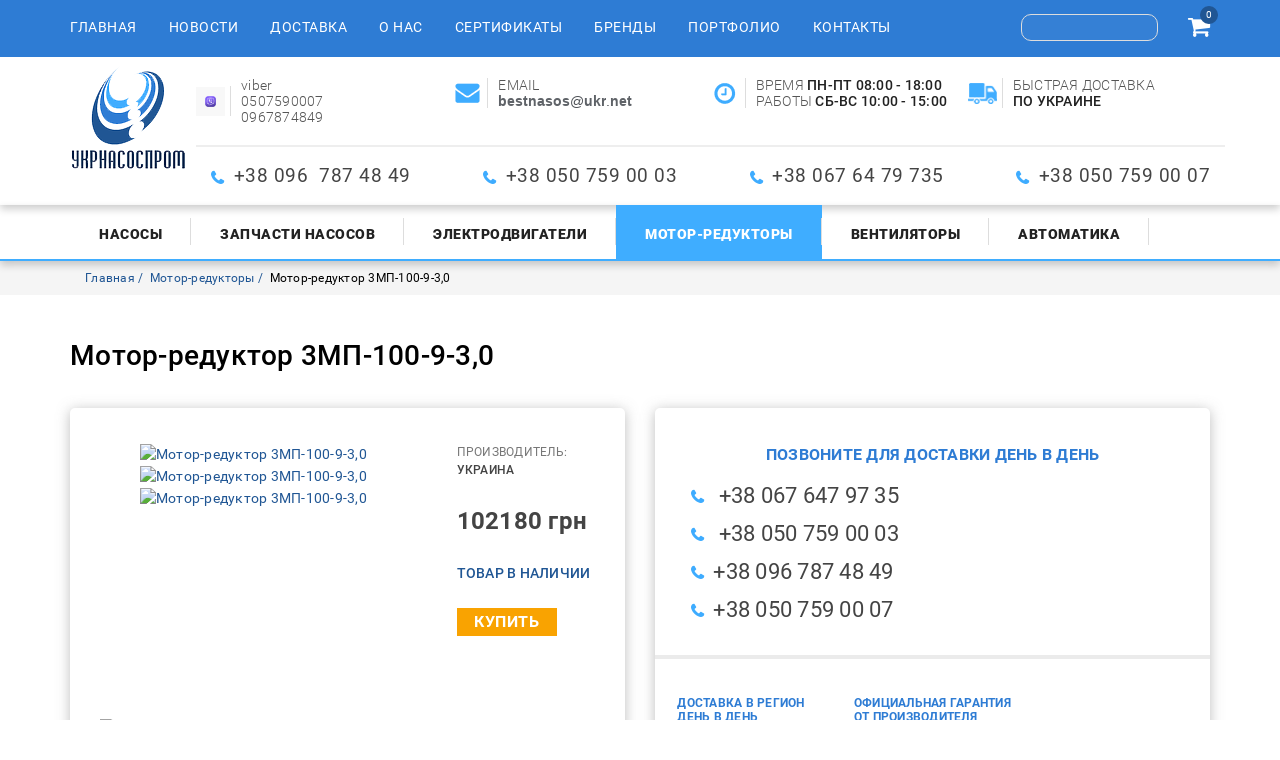

--- FILE ---
content_type: text/html; charset=utf-8
request_url: https://ukrnasosprom.com/motor-reduktory/motor-reduktor-3mp-100/motor-reduktor-3mp-100-9-3-0
body_size: 8405
content:


<!DOCTYPE html>

<html lang="ru-ru" dir="ltr">

<head>

<!-- Global site tag (gtag.js) - Google Analytics -->

<script async src="https://www.googletagmanager.com/gtag/js?id=UA-47005617-1"></script>

<script>

  window.dataLayer = window.dataLayer || [];

  function gtag(){dataLayer.push(arguments);}

  gtag('js', new Date());



  gtag('config', 'UA-47005617-1');

</script>

<meta name="google-site-verification" content="wo6P8yiSBmIA3s4ngOxHjtNPwL2e4uvJwwc2ZNnzDTk" />



	<!-- Global site tag (gtag.js) - Google Analytics -->

	<script async src="https://www.googletagmanager.com/gtag/js?id=UA-113932222-1"></script>

	<script>

	  window.dataLayer = window.dataLayer || [];

	  function gtag(){dataLayer.push(arguments);}

	  gtag('js', new Date());



	  gtag('config', 'UA-113932222-1');

	</script>	

	<meta http-equiv="X-UA-Compatible" content="IE=edge">

	<meta name="viewport" content="width=device-width, initial-scale=1.0">

	<meta name="it-rating" content="it-rat-f2621f56a29aaa96f37ca90d32f25085" />

	<base href="https://ukrnasosprom.com/motor-reduktory/motor-reduktor-3mp-100/motor-reduktor-3mp-100-9-3-0" />
	<meta http-equiv="content-type" content="text/html; charset=utf-8" />
	<meta name="keywords" content="Мотор-редуктор 3МП-100, мотор-редуктор 3МП-100-9-3,0, 3МП-100-9-3,0-110, 3МП-100-9-3,0-310, 3МП-100-9-3 0, производитель 3МП 100, характеристики, УКРАНАСОСПРОМ, цена 3МП-100-9-3,0, купить 3МП-100-9-3,0" />
	<meta name="description" content="Планетарный мотор-редуктор 3МП-100-9-3,0-110(310) 3МП-100-9-3,0 3МП-100-9-3,0-110 3МП-100-9-3,0-310 цена параметры размеры паспорт. Лучшая цена от производителя. Быстрые сроки поставки" />
	<meta name="generator" content="Joomla! - Open Source Content Management" />
	<title>Мотор-редуктор 3МП 100-9-3,0-110 (310) от производителя, цена, паспорт, параметры, характеристики от ООО &quot; УКРНАСОСПРОМ&quot; по лучшей цене</title>
	<link href="https://ukrnasosprom.com/motor-reduktory/motor-reduktor-3mp-100/motor-reduktor-3mp-100-9-3-0" rel="canonical" />
	<link href="/templates/ukrnasosprom/favicon.ico" rel="shortcut icon" type="image/vnd.microsoft.icon" />
	<link href="https://ukrnasosprom.com/components/com_jshopping/css/jquery.lightbox.css" rel="stylesheet" type="text/css" />
	<link href="/component/foxcontact/name/foxcontact/root/media/task/loader.load/type/css/uid/m117" rel="stylesheet" type="text/css" />
	<link href="/component/foxcontact/name/bootstrap/root/components/task/loader.load/type/css/uid/m117" rel="stylesheet" type="text/css" />
	<script type="application/json" class="joomla-script-options new">{"csrf.token":"6ff975ef94ee16d8ad413563155fe546","system.paths":{"root":"","base":""},"system.keepalive":{"interval":840000,"uri":"\/component\/ajax\/?format=json"}}</script>
	<script src="/media/system/js/core.js?6aef0a8478cf412746ed07dea4707b9a" type="text/javascript"></script>
	<script src="/media/jui/js/jquery.min.js?6aef0a8478cf412746ed07dea4707b9a" type="text/javascript"></script>
	<script src="/media/jui/js/jquery-noconflict.js?6aef0a8478cf412746ed07dea4707b9a" type="text/javascript"></script>
	<script src="/media/jui/js/jquery-migrate.min.js?6aef0a8478cf412746ed07dea4707b9a" type="text/javascript"></script>
	<script src="/media/jui/js/bootstrap.min.js?6aef0a8478cf412746ed07dea4707b9a" type="text/javascript"></script>
	<script src="https://ukrnasosprom.com/components/com_jshopping/js/jquery/jquery.media.js" type="text/javascript"></script>
	<script src="https://ukrnasosprom.com/components/com_jshopping/js/functions.js" type="text/javascript"></script>
	<script src="https://ukrnasosprom.com/components/com_jshopping/js/validateForm.js" type="text/javascript"></script>
	<script src="https://ukrnasosprom.com/components/com_jshopping/js/jquery/jquery.lightbox.js" type="text/javascript"></script>
	<!--[if lt IE 9]><script src="/media/system/js/polyfill.event.js?6aef0a8478cf412746ed07dea4707b9a" type="text/javascript"></script><![endif]-->
	<script src="/media/system/js/keepalive.js?6aef0a8478cf412746ed07dea4707b9a" type="text/javascript"></script>
	<script src="/component/foxcontact/name/foxtext/root/components/task/loader.load/type/js/uid/m117" type="text/javascript"></script>
	<script src="/media/com_foxcontact/js/base.min.js?v=1518019338" type="text/javascript"></script>
	<script src="/media/plg_captcha_recaptcha/js/recaptcha.min.js?6aef0a8478cf412746ed07dea4707b9a" type="text/javascript"></script>
	<script src="https://www.google.com/recaptcha/api.js?onload=JoomlaInitReCaptcha2&render=explicit&hl=ru-RU" type="text/javascript"></script>
	<script type="text/javascript">
function initJSlightBox(){
    jQuery("a.lightbox").lightBox({
        imageLoading: "https://ukrnasosprom.com/components/com_jshopping/images/loading.gif",
        imageBtnClose: "https://ukrnasosprom.com/components/com_jshopping/images/close.gif",
        imageBtnPrev: "https://ukrnasosprom.com/components/com_jshopping/images/prev.gif",
        imageBtnNext: "https://ukrnasosprom.com/components/com_jshopping/images/next.gif",
        imageBlank: "https://ukrnasosprom.com/components/com_jshopping/images/blank.gif",
        txtImage: "Товар",
        txtOf: "из"
    });
}
jQuery(function() { initJSlightBox(); });jQuery(function($){ initTooltips(); $("body").on("subform-row-add", initTooltips); function initTooltips (event, container) { container = container || document;$(container).find(".hasTooltip").tooltip({"html": true,"container": "body"});} });function do_nothing() { return; }
	</script>
	<!-- Start: Google Structured Data -->
             <script type="application/ld+json"> { "@context": "https://schema.org", "@type": "WebSite", "url": "https://ukrnasosprom.com/", "potentialAction": { "@type": "SearchAction", "target": "https://ukrnasosprom.com/index.php?option=com_finder&q={search_term}", "query-input": "required name=search_term" } } </script> <script type="application/ld+json"> { "@context": "https://schema.org", "@type": "Organization", "url": "https://ukrnasosprom.com/", "logo": "https://ukrnasosprom.com/images/site/logo.png" } </script> <script type="application/ld+json"> { "@context": "https://schema.org", "@type": "BreadcrumbList", "itemListElement": [ { "@type": "ListItem", "position": 1, "item": { "@id": "https://ukrnasosprom.com/", "name": "ООО « УКРНАСОСПРОМ» поставщик промышленного оборудования" } }, { "@type": "ListItem", "position": 2, "item": { "@id": "https://ukrnasosprom.com/motor-reduktory", "name": "Мотор-редукторы" } }, { "@type": "ListItem", "position": 3, "item": { "@id": "https://ukrnasosprom.com/motor-reduktory/motor-reduktor-3mp-100/motor-reduktor-3mp-100-9-3-0", "name": "Мотор-редуктор 3МП-100-9-3,0" } } ] } </script>
            <!-- End: Google Structured Data -->


</head>

<body>

	<header>

		<div id="header-top">

			<div class="container">

				<div class="row vertical-align">

					<nav class="navbar col-xs-12 col-md-9" id="main-menu">

						<div class="navbar-header">

							<button type="button" class="navbar-toggle collapsed" data-toggle="collapse" data-target="#bs-example-navbar-collapse-1" aria-expanded="false">

								<span class="sr-only">Toggle navigation</span>

								<span class="icon-bar"></span>

								<span class="icon-bar"></span>

								<span class="icon-bar"></span>

							</button>

							<div class="menu-caption visible-xs-inline-block">Навигационное меню</div>

						</div>

						<div class="collapse navbar-collapse" id="bs-example-navbar-collapse-1">

									<div class="moduletable">

		
			<ul class="nav navbar-nav menu">
<li class="item-101 default"><a href="/" >Главная</a></li><li class="item-115"><a href="/novosti" title="Новостная лента" >Новости</a></li><li class="item-116"><a href="/dostavka" title="Информация о доставке" >Доставка</a></li><li class="item-117"><a href="/o-nas" title="О компании &quot;Укрнасоспром&quot;" >О нас</a></li><li class="item-118"><a href="/sertifikaty" title="Наши ертификаты" >Сертификаты</a></li><li class="item-119"><a href="/brendy" title="Бренды компании" >Бренды</a></li><li class="item-120"><a href="/portfolio" title="Наши отгрузки" >Портфолио</a></li><li class="item-121"><a href="/kontakty" title="Наши контакты" >Контакты</a></li></ul>

		</div>

	

						</div>

					</nav>

					<div class="col-xs-12 col-md-3 text-right">

						<div id="search"><script type = "text/javascript">
function isEmptyValue(value){
    var pattern = /\S/;
    return ret = (pattern.test(value)) ? (true) : (false);
}
</script>
<form name = "searchForm" method = "post" action="/shop/search/result" onsubmit = "return isEmptyValue(jQuery('#jshop_search').val())">
<input type="hidden" name="setsearchdata" value="1">
<input type = "hidden" name = "category_id" value = "0" />
<input type = "hidden" name = "search_type" value = "exact" />
<input type = "text" class = "inputbox" style = "width: 110px" name = "search" id = "jshop_search" value = "" />
<button type="submit"><i class="fa fa-search" aria-hidden="true"></i></button>
</form></div>

						<div id="cart"><div id="jshop_module_cart" style="display: inline-block;">
	<a href = "/korzina/view">
	<i class="fa fa-shopping-cart" aria-hidden="true"></i>
	<span id="jshop_quantity_products">0</span>	
	</a>
	
</div></div>

					</div>

				</div>

			</div>

		</div>

		<div class="header-shadow">

			<div class="container">

				<div class="row">

					<div class="col-xs-12 col-sm-3 col-md-1 ">

						<div id="logo">
<div class="custom"  >
	<p><a href="/"><img src="/images/site/logo.png" alt="Продажа водяных насосов" class="logo" title="Продажа водяных насосов" /></a></p></div>
</div>

					</div>

					<div class="col-xs-12 col-sm-9 col-md-11 hct">

						<div class="row header-top-contact">

							
<div class="custom col-xs-12 col-sm-6 col-md-4 col-lg-3"  >
	<p class="header-topcontact-logo"><img src="/images/site/1636164907_45-papik-pro-p-logotip-vaiber-foto-48.png" alt="1636164907 45 papik pro p logotip vaiber foto 48" width="41" height="41" /></p>
<p>viber</p>
<p>0507590007</p>
<p>0967874849</p></div>

<div class="custom col-xs-12 col-sm-6 col-md-4 col-lg-3"  >
	<p class="header-topcontact-logo"><img src="/images/site/imail.png" alt="imail" /></p>
<p>EMAIL</p>
<p><strong><em style="font-weight: bold; font-style: normal; color: #5f6368; font-family: Arial, sans-serif; font-size: 14px; letter-spacing: normal; orphans: 2; text-align: left; text-indent: 0px; text-transform: none; white-space: normal; widows: 2; word-spacing: 0px; background-color: #ffffff;">bestnasos</em><span style="color: #4d5156; font-family: Arial, sans-serif; font-size: 14px; font-style: normal; font-weight: 400; letter-spacing: normal; orphans: 2; text-align: left; text-indent: 0px; text-transform: none; white-space: normal; widows: 2; word-spacing: 0px; background-color: #ffffff; float: none;">@</span><em style="font-weight: bold; font-style: normal; color: #5f6368; font-family: Arial, sans-serif; font-size: 14px; letter-spacing: normal; orphans: 2; text-align: left; text-indent: 0px; text-transform: none; white-space: normal; widows: 2; word-spacing: 0px; background-color: #ffffff;">ukr</em><span style="color: #4d5156; font-family: Arial, sans-serif; font-size: 14px; font-style: normal; font-weight: 400; letter-spacing: normal; orphans: 2; text-align: left; text-indent: 0px; text-transform: none; white-space: normal; widows: 2; word-spacing: 0px; background-color: #ffffff; float: none;">.</span><em style="font-weight: bold; font-style: normal; color: #5f6368; font-family: Arial, sans-serif; font-size: 14px; letter-spacing: normal; orphans: 2; text-align: left; text-indent: 0px; text-transform: none; white-space: normal; widows: 2; word-spacing: 0px; background-color: #ffffff;">net</em></strong></p></div>

<div class="custom work-hours  col-xs-12 col-sm-6 col-md-4 col-lg-3"  >
	<p class="header-topcontact-logo"><img src="/images/site/clock.png" alt="clock" /></p>
<p>ВРЕМЯ&nbsp;<strong>ПН-ПТ 08:00 - 18:00</strong></p>
<p>РАБОТЫ&nbsp;<strong>СБ-ВС 10:00 - 15:00</strong><a href="mailto:1NASOS-Z@UKR.NET"><br /></a></p></div>

<div class="custom col-xs-12 col-sm-6 col-md-4 col-lg-3 hidden-md"  >
	<p class="header-topcontact-logo"><img src="/images/site/delivery-truck.png" alt="delivery truck" /></p>
<p>БЫСТРАЯ ДОСТАВКА</p>
<p><strong>ПО УКРАИНЕ</strong></p></div>


						</div>

						<div class="row">

							<div class="col-xs-12 header-phone">
<div class="custom"  >
	<ul>
<li><span style="font-size: 14pt;">+38 096&nbsp; 787 48 49</span></li>
<li><span style="font-size: 14pt;">+38 050 759 00 03</span></li>
<li><span style="font-size: 14pt;">+38 067 64 79 735</span></li>
<li><span style="font-size: 14pt;">+38 050 759 00 07</span></li>
</ul></div>
</div>

						</div>

					</div>

				</div>

			</div>

		</div>

		<div class="header-shadow brd">

			<div class="container">

				<div class="row">

					<nav class="navbar col-xs-12" id="submenu">

						<div class="navbar-header">

							<button type="button" class="navbar-toggle collapsed" data-toggle="collapse" data-target="#bs-example-navbar-collapse-2" aria-expanded="false">

								<span class="sr-only">Toggle navigation</span>

								<span class="icon-bar"></span>

								<span class="icon-bar"></span>

								<span class="icon-bar"></span>

							</button>

							<div class="menu-caption visible-xs-inline-block">Товары</div>

						</div>

						<div class="collapse navbar-collapse" id="bs-example-navbar-collapse-2">

							<ul class="nav navbar-nav menu">
<li class="item-122"><a href="/nasosy" title="Продажа промышленных насосов" >Насосы</a></li><li class="item-123"><a href="/zapchasti-nasosov" >Запчасти насосов</a></li><li class="item-124"><a href="/elektrodvigateli" >Электродвигатели</a></li><li class="item-126 current active"><a href="/motor-reduktory" >Мотор-редукторы</a></li><li class="item-125"><a href="/ventilyatory" >Вентиляторы</a></li><li class="item-127"><a href="/avtomatika" >Автоматика </a></li></ul>


						</div>

					</nav>

				</div>

			</div>

		</div>

	</header>

	


	<main >		

		<div class="bg">
	<div class="container">
		<div class="row">
			<div class="col-xs-12">
<ul class="breadcrumb">
	
				<li>
									<a itemprop="item" href="/" class="pathway"><span itemprop="name">Главная</span></a>
				
				<meta itemprop="position" content="1">
			</li>
					<li>
									<a itemprop="item" href="/motor-reduktory" class="pathway"><span itemprop="name">Мотор-редукторы</span></a>
				
				<meta itemprop="position" content="2">
			</li>
					<li class="active">
				<span itemprop="name">
					Мотор-редуктор 3МП-100-9-3,0				</span>
				<meta itemprop="position" content="3">
			</li>
		</ul>

</div>
</div>
</div>
</div>


		
		<div class="container">

			<div class="row">

				<div class="col-xs-12">

					
					<script type="text/javascript">
        var translate_not_available = "Нет в наличии выбранной опции";
        var translate_zoom_image = "Увеличить изображение";
    var product_basic_price_volume = 0.0000;
    var product_basic_price_unit_qty = 1;
    var currency_code = "грн";
    var format_currency = "00 Symb";
    var decimal_count = 0;
    var decimal_symbol = ".";
    var thousand_separator = "";
    var attr_value = new Object();
    var attr_list = new Array();
    var attr_img = new Object();
            var liveurl = 'https://ukrnasosprom.com/';
    var liveattrpath = 'https://ukrnasosprom.com/components/com_jshopping/files/img_attributes';
    var liveproductimgpath = 'https://ukrnasosprom.com/components/com_jshopping/files/img_products';
    var liveimgpath = 'https://ukrnasosprom.com/components/com_jshopping/images';
    var urlupdateprice = '/shop/product/ajax_attrib_select_and_price/356?ajax=1';
    var joomshoppingVideoHtml5 = 0;
    var joomshoppingVideoHtml5Type = '';
    </script><div class="bl">
 <div class="jshop productfull" id="comjshop">
  <form name="product" method="post" action="/korzina/add" enctype="multipart/form-data" autocomplete="off">

   <h1>Мотор-редуктор 3МП-100-9-3,0</h1>

   
         <div class="row jshop">
    <div class="col-xs-12 col-md-6">
      <div class="det-short-info itm">
                 <div class="span4 image_middle">

            

            
                 <div class="row">
                  <div class="col-xs-12 col-md-7 col-lg-8">

                   <div id='list_product_image_middle' class="image_block">


                    
                    
                     <div id="main-img" class="main-img">
                      
                       <a class="lightbox" id="main_image_full_1007" href="https://ukrnasosprom.com/components/com_jshopping/files/img_products/full_596deb2f16081__B6659F3FC3DC0D8CB5E1CB24ABCFD7D82109690862CD94C566_pimgpsh_fullsize_distr.jpg"  title="Мотор-редуктор 3МП-100-9-3,0">
                       <img id = "main_image_1007" src = "https://ukrnasosprom.com/components/com_jshopping/files/img_products/596deb2f16081__B6659F3FC3DC0D8CB5E1CB24ABCFD7D82109690862CD94C566_pimgpsh_fullsize_distr.jpg" alt="Мотор-редуктор 3МП-100-9-3,0" title="Мотор-редуктор 3МП-100-9-3,0" />
                      </a>
                       
                       <a class="lightbox" id="main_image_full_1008" href="https://ukrnasosprom.com/components/com_jshopping/files/img_products/full_596deaccbb637__314D4F906B2D5BE77090E7AA20F44C295AC56C76474128FB5F_pimgpsh_fullsize_distr.jpg"  title="Мотор-редуктор 3МП-100-9-3,0">
                       <img id = "main_image_1008" src = "https://ukrnasosprom.com/components/com_jshopping/files/img_products/596deaccbb637__314D4F906B2D5BE77090E7AA20F44C295AC56C76474128FB5F_pimgpsh_fullsize_distr.jpg" alt="Мотор-редуктор 3МП-100-9-3,0" title="Мотор-редуктор 3МП-100-9-3,0" />
                      </a>
                       
                       <a class="lightbox" id="main_image_full_1009" href="https://ukrnasosprom.com/components/com_jshopping/files/img_products/full_trehstupenchatyy-motor-reduktor-3mp-25-3-55-cena-proizvodstvo-ukraina_6f6291cc9e71437_800x600_1.jpg"  title="Мотор-редуктор 3МП-100-9-3,0">
                       <img id = "main_image_1009" src = "https://ukrnasosprom.com/components/com_jshopping/files/img_products/trehstupenchatyy-motor-reduktor-3mp-25-3-55-cena-proizvodstvo-ukraina_6f6291cc9e71437_800x600_1.jpg" alt="Мотор-редуктор 3МП-100-9-3,0" title="Мотор-редуктор 3МП-100-9-3,0" />
                      </a>
                       


                    </div>






                                        
                  </div></div>
                  <div class="col-xs-12 col-md-5 col-lg-4 main-cont">

                    
                           
                                             <p class="manufacturer_name text-uppercase">
                        <span class="grey">Производитель:</span> <span class="medium-strong">Украина</span>
                      </p>
                      
                                            
                                
                                                              
                                                    <div class="prod_price">
                    
                   <div id="block_price">
                    102180 грн                  </div>
                </div>
                
                                
                 
                  
                                       
                                          
                                                                                           <div class = "not_available text-uppercase" id="not_available"></div>
                                                                        
                                                 
                         <div class="prod_buttons" style="">



                                                      <p class="prod-stock"><span>ТОВАР В НАЛИЧИИ</span></p>
                          
                          <div class="buttons">            
                           <input type="submit" class="button_buy" value="Купить" onclick="jQuery('#to').val('cart');" />

                           
                                                      </div>

                          <div id="jshop_image_loading" style="display:none"></div>

                        </div>

                        
                                                <input type="hidden" name="to" id='to' value="cart" />
                        <input type="hidden" name="product_id" id="product_id" value="356" />
                        <input type="hidden" name="category_id" id="category_id" value="39" />
                      </form>
                      
                      <div id="list_product_demofiles"></div>

                      
                      
                      

                    </div>



                                          <div class="col-xs-12">
                        <div class="img-prev">
                                                      <div class="img">
                             <img id = "main_image_1007" src = "https://ukrnasosprom.com/components/com_jshopping/files/img_products/596deb2f16081__B6659F3FC3DC0D8CB5E1CB24ABCFD7D82109690862CD94C566_pimgpsh_fullsize_distr.jpg" alt="Мотор-редуктор 3МП-100-9-3,0" title="Мотор-редуктор 3МП-100-9-3,0" />
                           </div>
                                                       <div class="img">
                             <img id = "main_image_1008" src = "https://ukrnasosprom.com/components/com_jshopping/files/img_products/596deaccbb637__314D4F906B2D5BE77090E7AA20F44C295AC56C76474128FB5F_pimgpsh_fullsize_distr.jpg" alt="Мотор-редуктор 3МП-100-9-3,0" title="Мотор-редуктор 3МП-100-9-3,0" />
                           </div>
                                                       <div class="img">
                             <img id = "main_image_1009" src = "https://ukrnasosprom.com/components/com_jshopping/files/img_products/trehstupenchatyy-motor-reduktor-3mp-25-3-55-cena-proizvodstvo-ukraina_6f6291cc9e71437_800x600_1.jpg" alt="Мотор-редуктор 3МП-100-9-3,0" title="Мотор-редуктор 3МП-100-9-3,0" />
                           </div>
                                                    </div>
                       </div>
                      














                   </div>
                 </div>
               </div>



             </div>
             <div class="col-xs-12 col-md-6">
              <div class="itm contact-det-prod">

                		<div class="moduletable-contact-det-prod">

		
			
<div class="custom-contact-det-prod"  >
	<p class="subtitle-light-blue" style="text-align: center;">ПОЗВОНИТЕ ДЛЯ ДОСТАВКИ ДЕНЬ В ДЕНЬ</p>
<ul class="phone-list">
<li>&nbsp;+38 067 647 97 35&nbsp; &nbsp; &nbsp; &nbsp;</li>
<li>&nbsp;+38 050 759 00 03</li>
<li>+38 096 787 48 49</li>
<li>+38 050 759 00 07</li>
</ul>
<hr />
<ul>
<li class="contact-det-prod-subtitle">ДОСТАВКА В РЕГИОН ДЕНЬ В ДЕНЬ</li>
<li>По Полтаве</li>
<li>В регионы на склад грузоперевозчика</li>
<li>В регионы адресная доставка</li>
</ul>
<ul>
<li class="contact-det-prod-subtitle">ОФИЦИАЛЬНАЯ ГАРАНТИЯ ОТ ПРОИЗВОДИТЕЛЯ</li>
<li>Официальная гарантия</li>
<li>Обмен/возврат товара в течение 14 дней</li>
</ul>
<ul>
<li class="contact-det-prod-subtitle">УДОБНАЯ ФОРМА ОТПЛАТЫ</li>
<li>Наличный</li>
<li>Безналичный</li>
<li>Оплата картой</li>
<li>Наложенный платеж</li>
</ul></div>

		</div>

	
              </div> 
              <div class="contact-form">
                		<div class="moduletable">

					<div class="det-prod-cont-form text-center text-uppercase">Напишите нам</div>
		
			<div id="fox-container-m117" class="fox-container fox-container-module"><a id="m117"></a><form name="fox-form-m117" action="/motor-reduktory" method="post" enctype="multipart/form-data" novalidate="" class="fox-form fox-form-inline fox-form-label-beside"><!-- Fox Contact [scope:module] [id:117] [ver:3.8.0] [time:33.13] --><div class="fox-row"><div class="fox-column fox-column12"><div id="fox-m117-board-box" class="fox-item fox-item-board fox-item-board-labels control-group"></div><div id="fox-m117-name-box" class="fox-item fox-item-name control-group"><div class="control-label"><label for="fox-m117-name" data-content="Введите своё имя" class="fox-popover">Имя<span class="required"></span></label></div><div class="controls"><input id="fox-m117-name" name="fox_form[m117][name]" type="text" value="" placeholder=""/></div></div><div id="fox-m117-email-box" class="fox-item fox-item-email control-group"><div class="control-label"><label for="fox-m117-email" data-content="Введите свой email" class="fox-popover">Email<span class="required"></span></label></div><div class="controls"><input id="fox-m117-email" name="fox_form[m117][email]" type="email" value="" placeholder=""/></div></div><div id="fox-m117-textarea1-box" class="fox-item fox-item-text-area control-group"><div class="control-label"><label for="fox-m117-textarea1">Текст</label></div><div class="controls"><textarea id="fox-m117-textarea1" name="fox_form[m117][textarea1]" style="height: 172.5px;" placeholder="" data-options="{&quot;max&quot;:0}" class="fox-item-textarea-input"></textarea></div></div><div id="fox-m117-recaptcha-box" class="fox-item fox-item-recaptcha control-group"><span class="control-label collapsed"></span><div class="controls"><div id="fox-m117-recaptcha" class="fox-item-recaptcha-display g-recaptcha" data-sitekey="6LdeWDIUAAAAAGuRwo3vIuCAX9cNStNCuWTBx9A7" data-theme="light" data-size="normal" data-tabindex="0" data-callback="" data-expired-callback="" data-error-callback=""></div></div></div><div id="fox-m117-submit-box" class="fox-item fox-item-submit fox-item-submit-fields control-group"><span class="control-label collapsed"></span><div class="controls"><button type="submit" class="btn btn-primary submit-button"><span class="caption">ОТПРАВИТЬ</span></button></div></div></div></div><input type="hidden" name="option" value="com_foxcontact"/><input type="hidden" name="task" value="form.send"/><input type="hidden" name="uid" value="m117"/><input type="hidden" name="fox_form_page_uri" value="https://ukrnasosprom.com/motor-reduktory/motor-reduktor-3mp-100/motor-reduktor-3mp-100-9-3-0"/><input type="hidden" name="fox_form_page_title" value="Мотор-редуктор 3МП 100-9-3,0-110 (310) от производителя, цена, паспорт, параметры, характеристики от ООО &quot; УКРНАСОСПРОМ&quot; по лучшей цене"/></form></div>
		</div>

	              </div>   
            </div>            
            <div class = "span8 jshop_img_description">
             

             
             
                                 
               </div>

             </div>
             <div class="jshop_prod_description">
               <p>Мотор-редуктор 3МП 100-9-3,0 широко применяют в качестве&nbsp; привода в конвейерах, на мешалках, в промышленных миксерах,&nbsp; бурильных установках. Основными отличительными свойствами мотор-редуктор 3МП 100-9-3,0 являются:</p>
<p>-&nbsp; малые габаритные размеры</p>
<p>-&nbsp; возможно вращение вала как в лево так и право</p>
<p>- высокие показатели номинального крутящего момента на выходном валу</p>
<p>Мотор-редуктор 3МП 100-9-3,0-G110 расшифровка</p>
<p>100- мм Типоразмер,</p>
<p>9 - об/мин обороты на выходного вала редуктора</p>
<p>3,0 – кВт мощность электрического привода ( электродвигателя)</p>
<p>G110 - исполнение&nbsp; креплению редукторной части и расположения заливной пробки;</p>
<p>Основные технические характеристики мотор-редуктора 3МП 100-9-3,0</p>
<table style="border-image: initial; width: 737px; border: 1px solid #000000;" rules="all">
<tbody>
<tr>
<td style="width: 119px;">
<p style="text-align: center;">Крутящий момент Нм</p>
</td>
<td style="width: 86px; text-align: center;">
<p style="text-align: center;">Выходные&nbsp;&nbsp; об/мин</p>
</td>
<td style="width: 69px; text-align: center;">
<p>кВт</p>
</td>
<td style="width: 123px; text-align: center;">
<p>Напряжение</p>
<p>Питания В</p>
</td>
<td style="width: 142px; text-align: center;">
<p>Масса</p>
<p>мотор-редуктора</p>
</td>
<td style="width: 104px; text-align: center;">
<p>Диаметр</p>
<p>Вала мм</p>
</td>
<td style="width: 95px;">
<p style="text-align: center;">Шпонка</p>
<p style="text-align: center;">мм</p>
</td>
</tr>
<tr>
<td style="width: 119px; text-align: center;">
<p>2897</p>
</td>
<td style="width: 86px; text-align: center;">
<p>9</p>
</td>
<td style="width: 69px; text-align: center;">
<p>3,0</p>
</td>
<td style="width: 123px; text-align: center;">
<p>380</p>
</td>
<td style="width: 142px; text-align: center;">
<p>279</p>
</td>
<td style="width: 104px; text-align: center;">
<p>80</p>
</td>
<td style="width: 95px; text-align: center;">
<p>22</p>
</td>
</tr>
</tbody>
</table>
<p>Размеры мотор-редуктора 3МП-100-9-3,0 крепление лапы&nbsp; 110, 120, 130</p>
<p><img src="/images/phocagallery/statutory_documents/МОТОР-РЕДУКТОР_3мп-100ЛАПЫ.png" alt="МОТОР РЕДУКТОР 3мп 100ЛАПЫ" /></p>
<p>Размеры мотор-редуктора 3МП-100-9-3,0 крепление фланец&nbsp; 310, 320, 330</p>
<p><img src="/images/phocagallery/statutory_documents/МОТОР-РЕДУКТОР_3мп-100_фланец.png" alt="МОТОР РЕДУКТОР 3мп 100 фланец" /></p>
<p>Вариации по присоединению мотор-редуктора 3МП-100-9-3,0</p>
<p><img src="/images/phocagallery/statutory_documents/крепление.png" alt="крепление" /></p>
<p>В комплект поставки&nbsp; мотор-редуктора 3МП-100-9-3,0</p>
<p>- мотор-редуктор без масла</p>
<p>- паспорт</p>
<p>Подготовка&nbsp; 3МП-100-9-3,0 к работе:</p>
<p>-&nbsp; насадить при потребности на свободный конец вала детали предварительно нагревши до 100-150 градусов( категорически набиванием запрещено)</p>
<p>- установить мотор- редуктор в рабоче положение и закрепить</p>
<p>- залить маслом до уровня маломерной пробки</p>
<p>-&nbsp; первый&nbsp; запуск мотор-редуктора 3МП-100-9-3,0 нужно производить без номинальной нагрузки, для определения направления вращения вала и правильности монтажа</p>
<p>Доставка и отправка мотор-редуктора 3МП-100-9-3,0: в Бар, Бахмач, Баштанка, Киев, Харьков, Винница, Валки, Гадяч, Карловка, Городок, Луцк, Львов, Лисичанск,&nbsp; Лозовая, Полтава, Днепр, Ужгород, Николаев, Черноморск, Каменское, Нежин, Ровно, Кропивницкий, Тернополь, Чернигов, Сумы, Хорол, Белая Церковь, Коростень, Хмельницкий и другие города и поселки Украины.</p>
<p>&nbsp;</p>             </div>        

           </div>
         </div>

					

					
				</div>

			</div>

		</div>

		

	</main>

	<footer>

		<div class="container">

			<div class="row">

					

					<nav class="navbar col-xs-12 hidden-xs" id="footer-menu">

						<div class="navbar-header">

							<button type="button" class="navbar-toggle collapsed" data-toggle="collapse" data-target="#bs-example-navbar-collapse-3" aria-expanded="false">

								<span class="sr-only">Toggle navigation</span>

								<span class="icon-bar"></span>

								<span class="icon-bar"></span>

								<span class="icon-bar"></span>

							</button>

							<div class="menu-caption visible-xs-inline-block">FOOTER_MENU_CAPTION</div>

						</div>

						<div class="collapse navbar-collapse" id="bs-example-navbar-collapse-3">

							<ul class="nav navbar-nav menu">
<li class="item-132"><a href="/novosti" title="Новости компании" >Новости</a></li><li class="item-133"><a href="/dostavka" title="Доставка оборудования" >Доставка</a></li><li class="item-134"><a href="/sertifikaty" title="Наши сертификаты" >Сертификаты</a></li><li class="item-135"><a href="/brendy" title="Бренды компании" >Бренды</a></li><li class="item-136"><a href="/portfolio" title="Готовые проекты - портфолио" >Портфолио</a></li><li class="item-137"><a href="/kontakty" title="Наши контакты" >Контакты</a></li><li class="item-138"><a href="/ustavnye-dokumenty" title="Уставные документы" >Уставные документы</a></li><li class="item-139"><a href="/obrazets-dogovora" title="Образец договора" >Образец договора</a></li></ul>


						</div>

					</nav>

				
					<div class="col-xs-12 header-phone">

						
<div class="custom"  >
	<ul>
<li><span style="font-size: 14pt;">+38 096&nbsp; 787 48 49</span></li>
<li><span style="font-size: 14pt;">+38 050 759 00 03</span></li>
<li><span style="font-size: 14pt;">+38 067 64 79 735</span></li>
<li><span style="font-size: 14pt;">+38 050 759 00 07</span></li>
</ul></div>


						
<div class="custom-copyright"  >
	<p>©&nbsp;2026 Все права защищены «ООО УКРНАСОСПРОМ»</p>
<p><a href="https://istec.com.ua/">Разрабтчик IST GrouP</a></p>
<p></p></div>


					</div>

				
			</div>

		</div>

	</footer>

	<link rel="stylesheet" href="https://maxcdn.bootstrapcdn.com/bootstrap/3.3.7/css/bootstrap.min.css" integrity="sha384-BVYiiSIFeK1dGmJRAkycuHAHRg32OmUcww7on3RYdg4Va+PmSTsz/K68vbdEjh4u" crossorigin="anonymous">

<!--	<link href="/templates/ukrnasosprom/css/font-awesome.min.css" rel="stylesheet"  crossorigin="anonymous">
    -->
	<link rel="stylesheet" type="text/css" href="//cdn.jsdelivr.net/gh/kenwheeler/slick@1.8.1/slick/slick.css"/>

	<link rel="stylesheet" type="text/css" href="//cdn.jsdelivr.net/gh/kenwheeler/slick@1.8.1/slick/slick-theme.css"/>

	<link rel="stylesheet" href="https://cdnjs.cloudflare.com/ajax/libs/SlickNav/1.0.10/slicknav.min.css"/>

	<link rel="stylesheet" type="text/css" href="/templates/ukrnasosprom/css/style.css" />

<!--	<link rel="stylesheet" type="text/css" href="/templates/ukrnasosprom/css/responsive.css" />

	<script src="https://maxcdn.bootstrapcdn.com/bootstrap/3.3.7/js/bootstrap.min.js" integrity="sha384-Tc5IQib027qvyjSMfHjOMaLkfuWVxZxUPnCJA7l2mCWNIpG9mGCD8wGNIcPD7Txa" crossorigin="anonymous"></script>
    -->
	<script type="text/javascript" src="//cdn.jsdelivr.net/gh/kenwheeler/slick@1.8.1/slick/slick.min.js"></script>

	<script src="https://cdnjs.cloudflare.com/ajax/libs/SlickNav/1.0.10/jquery.slicknav.min.js"></script>

 	<script defer type="text/javascript" src="/templates/ukrnasosprom/js/nocop.js"></script>

	<script type="text/javascript" src="/templates/ukrnasosprom/js/script.js"></script>

</body>

</html>

--- FILE ---
content_type: text/html; charset=utf-8
request_url: https://www.google.com/recaptcha/api2/anchor?ar=1&k=6LdeWDIUAAAAAGuRwo3vIuCAX9cNStNCuWTBx9A7&co=aHR0cHM6Ly91a3JuYXNvc3Byb20uY29tOjQ0Mw..&hl=ru&v=PoyoqOPhxBO7pBk68S4YbpHZ&theme=light&size=normal&anchor-ms=20000&execute-ms=30000&cb=qy9l9pze9l2n
body_size: 49563
content:
<!DOCTYPE HTML><html dir="ltr" lang="ru"><head><meta http-equiv="Content-Type" content="text/html; charset=UTF-8">
<meta http-equiv="X-UA-Compatible" content="IE=edge">
<title>reCAPTCHA</title>
<style type="text/css">
/* cyrillic-ext */
@font-face {
  font-family: 'Roboto';
  font-style: normal;
  font-weight: 400;
  font-stretch: 100%;
  src: url(//fonts.gstatic.com/s/roboto/v48/KFO7CnqEu92Fr1ME7kSn66aGLdTylUAMa3GUBHMdazTgWw.woff2) format('woff2');
  unicode-range: U+0460-052F, U+1C80-1C8A, U+20B4, U+2DE0-2DFF, U+A640-A69F, U+FE2E-FE2F;
}
/* cyrillic */
@font-face {
  font-family: 'Roboto';
  font-style: normal;
  font-weight: 400;
  font-stretch: 100%;
  src: url(//fonts.gstatic.com/s/roboto/v48/KFO7CnqEu92Fr1ME7kSn66aGLdTylUAMa3iUBHMdazTgWw.woff2) format('woff2');
  unicode-range: U+0301, U+0400-045F, U+0490-0491, U+04B0-04B1, U+2116;
}
/* greek-ext */
@font-face {
  font-family: 'Roboto';
  font-style: normal;
  font-weight: 400;
  font-stretch: 100%;
  src: url(//fonts.gstatic.com/s/roboto/v48/KFO7CnqEu92Fr1ME7kSn66aGLdTylUAMa3CUBHMdazTgWw.woff2) format('woff2');
  unicode-range: U+1F00-1FFF;
}
/* greek */
@font-face {
  font-family: 'Roboto';
  font-style: normal;
  font-weight: 400;
  font-stretch: 100%;
  src: url(//fonts.gstatic.com/s/roboto/v48/KFO7CnqEu92Fr1ME7kSn66aGLdTylUAMa3-UBHMdazTgWw.woff2) format('woff2');
  unicode-range: U+0370-0377, U+037A-037F, U+0384-038A, U+038C, U+038E-03A1, U+03A3-03FF;
}
/* math */
@font-face {
  font-family: 'Roboto';
  font-style: normal;
  font-weight: 400;
  font-stretch: 100%;
  src: url(//fonts.gstatic.com/s/roboto/v48/KFO7CnqEu92Fr1ME7kSn66aGLdTylUAMawCUBHMdazTgWw.woff2) format('woff2');
  unicode-range: U+0302-0303, U+0305, U+0307-0308, U+0310, U+0312, U+0315, U+031A, U+0326-0327, U+032C, U+032F-0330, U+0332-0333, U+0338, U+033A, U+0346, U+034D, U+0391-03A1, U+03A3-03A9, U+03B1-03C9, U+03D1, U+03D5-03D6, U+03F0-03F1, U+03F4-03F5, U+2016-2017, U+2034-2038, U+203C, U+2040, U+2043, U+2047, U+2050, U+2057, U+205F, U+2070-2071, U+2074-208E, U+2090-209C, U+20D0-20DC, U+20E1, U+20E5-20EF, U+2100-2112, U+2114-2115, U+2117-2121, U+2123-214F, U+2190, U+2192, U+2194-21AE, U+21B0-21E5, U+21F1-21F2, U+21F4-2211, U+2213-2214, U+2216-22FF, U+2308-230B, U+2310, U+2319, U+231C-2321, U+2336-237A, U+237C, U+2395, U+239B-23B7, U+23D0, U+23DC-23E1, U+2474-2475, U+25AF, U+25B3, U+25B7, U+25BD, U+25C1, U+25CA, U+25CC, U+25FB, U+266D-266F, U+27C0-27FF, U+2900-2AFF, U+2B0E-2B11, U+2B30-2B4C, U+2BFE, U+3030, U+FF5B, U+FF5D, U+1D400-1D7FF, U+1EE00-1EEFF;
}
/* symbols */
@font-face {
  font-family: 'Roboto';
  font-style: normal;
  font-weight: 400;
  font-stretch: 100%;
  src: url(//fonts.gstatic.com/s/roboto/v48/KFO7CnqEu92Fr1ME7kSn66aGLdTylUAMaxKUBHMdazTgWw.woff2) format('woff2');
  unicode-range: U+0001-000C, U+000E-001F, U+007F-009F, U+20DD-20E0, U+20E2-20E4, U+2150-218F, U+2190, U+2192, U+2194-2199, U+21AF, U+21E6-21F0, U+21F3, U+2218-2219, U+2299, U+22C4-22C6, U+2300-243F, U+2440-244A, U+2460-24FF, U+25A0-27BF, U+2800-28FF, U+2921-2922, U+2981, U+29BF, U+29EB, U+2B00-2BFF, U+4DC0-4DFF, U+FFF9-FFFB, U+10140-1018E, U+10190-1019C, U+101A0, U+101D0-101FD, U+102E0-102FB, U+10E60-10E7E, U+1D2C0-1D2D3, U+1D2E0-1D37F, U+1F000-1F0FF, U+1F100-1F1AD, U+1F1E6-1F1FF, U+1F30D-1F30F, U+1F315, U+1F31C, U+1F31E, U+1F320-1F32C, U+1F336, U+1F378, U+1F37D, U+1F382, U+1F393-1F39F, U+1F3A7-1F3A8, U+1F3AC-1F3AF, U+1F3C2, U+1F3C4-1F3C6, U+1F3CA-1F3CE, U+1F3D4-1F3E0, U+1F3ED, U+1F3F1-1F3F3, U+1F3F5-1F3F7, U+1F408, U+1F415, U+1F41F, U+1F426, U+1F43F, U+1F441-1F442, U+1F444, U+1F446-1F449, U+1F44C-1F44E, U+1F453, U+1F46A, U+1F47D, U+1F4A3, U+1F4B0, U+1F4B3, U+1F4B9, U+1F4BB, U+1F4BF, U+1F4C8-1F4CB, U+1F4D6, U+1F4DA, U+1F4DF, U+1F4E3-1F4E6, U+1F4EA-1F4ED, U+1F4F7, U+1F4F9-1F4FB, U+1F4FD-1F4FE, U+1F503, U+1F507-1F50B, U+1F50D, U+1F512-1F513, U+1F53E-1F54A, U+1F54F-1F5FA, U+1F610, U+1F650-1F67F, U+1F687, U+1F68D, U+1F691, U+1F694, U+1F698, U+1F6AD, U+1F6B2, U+1F6B9-1F6BA, U+1F6BC, U+1F6C6-1F6CF, U+1F6D3-1F6D7, U+1F6E0-1F6EA, U+1F6F0-1F6F3, U+1F6F7-1F6FC, U+1F700-1F7FF, U+1F800-1F80B, U+1F810-1F847, U+1F850-1F859, U+1F860-1F887, U+1F890-1F8AD, U+1F8B0-1F8BB, U+1F8C0-1F8C1, U+1F900-1F90B, U+1F93B, U+1F946, U+1F984, U+1F996, U+1F9E9, U+1FA00-1FA6F, U+1FA70-1FA7C, U+1FA80-1FA89, U+1FA8F-1FAC6, U+1FACE-1FADC, U+1FADF-1FAE9, U+1FAF0-1FAF8, U+1FB00-1FBFF;
}
/* vietnamese */
@font-face {
  font-family: 'Roboto';
  font-style: normal;
  font-weight: 400;
  font-stretch: 100%;
  src: url(//fonts.gstatic.com/s/roboto/v48/KFO7CnqEu92Fr1ME7kSn66aGLdTylUAMa3OUBHMdazTgWw.woff2) format('woff2');
  unicode-range: U+0102-0103, U+0110-0111, U+0128-0129, U+0168-0169, U+01A0-01A1, U+01AF-01B0, U+0300-0301, U+0303-0304, U+0308-0309, U+0323, U+0329, U+1EA0-1EF9, U+20AB;
}
/* latin-ext */
@font-face {
  font-family: 'Roboto';
  font-style: normal;
  font-weight: 400;
  font-stretch: 100%;
  src: url(//fonts.gstatic.com/s/roboto/v48/KFO7CnqEu92Fr1ME7kSn66aGLdTylUAMa3KUBHMdazTgWw.woff2) format('woff2');
  unicode-range: U+0100-02BA, U+02BD-02C5, U+02C7-02CC, U+02CE-02D7, U+02DD-02FF, U+0304, U+0308, U+0329, U+1D00-1DBF, U+1E00-1E9F, U+1EF2-1EFF, U+2020, U+20A0-20AB, U+20AD-20C0, U+2113, U+2C60-2C7F, U+A720-A7FF;
}
/* latin */
@font-face {
  font-family: 'Roboto';
  font-style: normal;
  font-weight: 400;
  font-stretch: 100%;
  src: url(//fonts.gstatic.com/s/roboto/v48/KFO7CnqEu92Fr1ME7kSn66aGLdTylUAMa3yUBHMdazQ.woff2) format('woff2');
  unicode-range: U+0000-00FF, U+0131, U+0152-0153, U+02BB-02BC, U+02C6, U+02DA, U+02DC, U+0304, U+0308, U+0329, U+2000-206F, U+20AC, U+2122, U+2191, U+2193, U+2212, U+2215, U+FEFF, U+FFFD;
}
/* cyrillic-ext */
@font-face {
  font-family: 'Roboto';
  font-style: normal;
  font-weight: 500;
  font-stretch: 100%;
  src: url(//fonts.gstatic.com/s/roboto/v48/KFO7CnqEu92Fr1ME7kSn66aGLdTylUAMa3GUBHMdazTgWw.woff2) format('woff2');
  unicode-range: U+0460-052F, U+1C80-1C8A, U+20B4, U+2DE0-2DFF, U+A640-A69F, U+FE2E-FE2F;
}
/* cyrillic */
@font-face {
  font-family: 'Roboto';
  font-style: normal;
  font-weight: 500;
  font-stretch: 100%;
  src: url(//fonts.gstatic.com/s/roboto/v48/KFO7CnqEu92Fr1ME7kSn66aGLdTylUAMa3iUBHMdazTgWw.woff2) format('woff2');
  unicode-range: U+0301, U+0400-045F, U+0490-0491, U+04B0-04B1, U+2116;
}
/* greek-ext */
@font-face {
  font-family: 'Roboto';
  font-style: normal;
  font-weight: 500;
  font-stretch: 100%;
  src: url(//fonts.gstatic.com/s/roboto/v48/KFO7CnqEu92Fr1ME7kSn66aGLdTylUAMa3CUBHMdazTgWw.woff2) format('woff2');
  unicode-range: U+1F00-1FFF;
}
/* greek */
@font-face {
  font-family: 'Roboto';
  font-style: normal;
  font-weight: 500;
  font-stretch: 100%;
  src: url(//fonts.gstatic.com/s/roboto/v48/KFO7CnqEu92Fr1ME7kSn66aGLdTylUAMa3-UBHMdazTgWw.woff2) format('woff2');
  unicode-range: U+0370-0377, U+037A-037F, U+0384-038A, U+038C, U+038E-03A1, U+03A3-03FF;
}
/* math */
@font-face {
  font-family: 'Roboto';
  font-style: normal;
  font-weight: 500;
  font-stretch: 100%;
  src: url(//fonts.gstatic.com/s/roboto/v48/KFO7CnqEu92Fr1ME7kSn66aGLdTylUAMawCUBHMdazTgWw.woff2) format('woff2');
  unicode-range: U+0302-0303, U+0305, U+0307-0308, U+0310, U+0312, U+0315, U+031A, U+0326-0327, U+032C, U+032F-0330, U+0332-0333, U+0338, U+033A, U+0346, U+034D, U+0391-03A1, U+03A3-03A9, U+03B1-03C9, U+03D1, U+03D5-03D6, U+03F0-03F1, U+03F4-03F5, U+2016-2017, U+2034-2038, U+203C, U+2040, U+2043, U+2047, U+2050, U+2057, U+205F, U+2070-2071, U+2074-208E, U+2090-209C, U+20D0-20DC, U+20E1, U+20E5-20EF, U+2100-2112, U+2114-2115, U+2117-2121, U+2123-214F, U+2190, U+2192, U+2194-21AE, U+21B0-21E5, U+21F1-21F2, U+21F4-2211, U+2213-2214, U+2216-22FF, U+2308-230B, U+2310, U+2319, U+231C-2321, U+2336-237A, U+237C, U+2395, U+239B-23B7, U+23D0, U+23DC-23E1, U+2474-2475, U+25AF, U+25B3, U+25B7, U+25BD, U+25C1, U+25CA, U+25CC, U+25FB, U+266D-266F, U+27C0-27FF, U+2900-2AFF, U+2B0E-2B11, U+2B30-2B4C, U+2BFE, U+3030, U+FF5B, U+FF5D, U+1D400-1D7FF, U+1EE00-1EEFF;
}
/* symbols */
@font-face {
  font-family: 'Roboto';
  font-style: normal;
  font-weight: 500;
  font-stretch: 100%;
  src: url(//fonts.gstatic.com/s/roboto/v48/KFO7CnqEu92Fr1ME7kSn66aGLdTylUAMaxKUBHMdazTgWw.woff2) format('woff2');
  unicode-range: U+0001-000C, U+000E-001F, U+007F-009F, U+20DD-20E0, U+20E2-20E4, U+2150-218F, U+2190, U+2192, U+2194-2199, U+21AF, U+21E6-21F0, U+21F3, U+2218-2219, U+2299, U+22C4-22C6, U+2300-243F, U+2440-244A, U+2460-24FF, U+25A0-27BF, U+2800-28FF, U+2921-2922, U+2981, U+29BF, U+29EB, U+2B00-2BFF, U+4DC0-4DFF, U+FFF9-FFFB, U+10140-1018E, U+10190-1019C, U+101A0, U+101D0-101FD, U+102E0-102FB, U+10E60-10E7E, U+1D2C0-1D2D3, U+1D2E0-1D37F, U+1F000-1F0FF, U+1F100-1F1AD, U+1F1E6-1F1FF, U+1F30D-1F30F, U+1F315, U+1F31C, U+1F31E, U+1F320-1F32C, U+1F336, U+1F378, U+1F37D, U+1F382, U+1F393-1F39F, U+1F3A7-1F3A8, U+1F3AC-1F3AF, U+1F3C2, U+1F3C4-1F3C6, U+1F3CA-1F3CE, U+1F3D4-1F3E0, U+1F3ED, U+1F3F1-1F3F3, U+1F3F5-1F3F7, U+1F408, U+1F415, U+1F41F, U+1F426, U+1F43F, U+1F441-1F442, U+1F444, U+1F446-1F449, U+1F44C-1F44E, U+1F453, U+1F46A, U+1F47D, U+1F4A3, U+1F4B0, U+1F4B3, U+1F4B9, U+1F4BB, U+1F4BF, U+1F4C8-1F4CB, U+1F4D6, U+1F4DA, U+1F4DF, U+1F4E3-1F4E6, U+1F4EA-1F4ED, U+1F4F7, U+1F4F9-1F4FB, U+1F4FD-1F4FE, U+1F503, U+1F507-1F50B, U+1F50D, U+1F512-1F513, U+1F53E-1F54A, U+1F54F-1F5FA, U+1F610, U+1F650-1F67F, U+1F687, U+1F68D, U+1F691, U+1F694, U+1F698, U+1F6AD, U+1F6B2, U+1F6B9-1F6BA, U+1F6BC, U+1F6C6-1F6CF, U+1F6D3-1F6D7, U+1F6E0-1F6EA, U+1F6F0-1F6F3, U+1F6F7-1F6FC, U+1F700-1F7FF, U+1F800-1F80B, U+1F810-1F847, U+1F850-1F859, U+1F860-1F887, U+1F890-1F8AD, U+1F8B0-1F8BB, U+1F8C0-1F8C1, U+1F900-1F90B, U+1F93B, U+1F946, U+1F984, U+1F996, U+1F9E9, U+1FA00-1FA6F, U+1FA70-1FA7C, U+1FA80-1FA89, U+1FA8F-1FAC6, U+1FACE-1FADC, U+1FADF-1FAE9, U+1FAF0-1FAF8, U+1FB00-1FBFF;
}
/* vietnamese */
@font-face {
  font-family: 'Roboto';
  font-style: normal;
  font-weight: 500;
  font-stretch: 100%;
  src: url(//fonts.gstatic.com/s/roboto/v48/KFO7CnqEu92Fr1ME7kSn66aGLdTylUAMa3OUBHMdazTgWw.woff2) format('woff2');
  unicode-range: U+0102-0103, U+0110-0111, U+0128-0129, U+0168-0169, U+01A0-01A1, U+01AF-01B0, U+0300-0301, U+0303-0304, U+0308-0309, U+0323, U+0329, U+1EA0-1EF9, U+20AB;
}
/* latin-ext */
@font-face {
  font-family: 'Roboto';
  font-style: normal;
  font-weight: 500;
  font-stretch: 100%;
  src: url(//fonts.gstatic.com/s/roboto/v48/KFO7CnqEu92Fr1ME7kSn66aGLdTylUAMa3KUBHMdazTgWw.woff2) format('woff2');
  unicode-range: U+0100-02BA, U+02BD-02C5, U+02C7-02CC, U+02CE-02D7, U+02DD-02FF, U+0304, U+0308, U+0329, U+1D00-1DBF, U+1E00-1E9F, U+1EF2-1EFF, U+2020, U+20A0-20AB, U+20AD-20C0, U+2113, U+2C60-2C7F, U+A720-A7FF;
}
/* latin */
@font-face {
  font-family: 'Roboto';
  font-style: normal;
  font-weight: 500;
  font-stretch: 100%;
  src: url(//fonts.gstatic.com/s/roboto/v48/KFO7CnqEu92Fr1ME7kSn66aGLdTylUAMa3yUBHMdazQ.woff2) format('woff2');
  unicode-range: U+0000-00FF, U+0131, U+0152-0153, U+02BB-02BC, U+02C6, U+02DA, U+02DC, U+0304, U+0308, U+0329, U+2000-206F, U+20AC, U+2122, U+2191, U+2193, U+2212, U+2215, U+FEFF, U+FFFD;
}
/* cyrillic-ext */
@font-face {
  font-family: 'Roboto';
  font-style: normal;
  font-weight: 900;
  font-stretch: 100%;
  src: url(//fonts.gstatic.com/s/roboto/v48/KFO7CnqEu92Fr1ME7kSn66aGLdTylUAMa3GUBHMdazTgWw.woff2) format('woff2');
  unicode-range: U+0460-052F, U+1C80-1C8A, U+20B4, U+2DE0-2DFF, U+A640-A69F, U+FE2E-FE2F;
}
/* cyrillic */
@font-face {
  font-family: 'Roboto';
  font-style: normal;
  font-weight: 900;
  font-stretch: 100%;
  src: url(//fonts.gstatic.com/s/roboto/v48/KFO7CnqEu92Fr1ME7kSn66aGLdTylUAMa3iUBHMdazTgWw.woff2) format('woff2');
  unicode-range: U+0301, U+0400-045F, U+0490-0491, U+04B0-04B1, U+2116;
}
/* greek-ext */
@font-face {
  font-family: 'Roboto';
  font-style: normal;
  font-weight: 900;
  font-stretch: 100%;
  src: url(//fonts.gstatic.com/s/roboto/v48/KFO7CnqEu92Fr1ME7kSn66aGLdTylUAMa3CUBHMdazTgWw.woff2) format('woff2');
  unicode-range: U+1F00-1FFF;
}
/* greek */
@font-face {
  font-family: 'Roboto';
  font-style: normal;
  font-weight: 900;
  font-stretch: 100%;
  src: url(//fonts.gstatic.com/s/roboto/v48/KFO7CnqEu92Fr1ME7kSn66aGLdTylUAMa3-UBHMdazTgWw.woff2) format('woff2');
  unicode-range: U+0370-0377, U+037A-037F, U+0384-038A, U+038C, U+038E-03A1, U+03A3-03FF;
}
/* math */
@font-face {
  font-family: 'Roboto';
  font-style: normal;
  font-weight: 900;
  font-stretch: 100%;
  src: url(//fonts.gstatic.com/s/roboto/v48/KFO7CnqEu92Fr1ME7kSn66aGLdTylUAMawCUBHMdazTgWw.woff2) format('woff2');
  unicode-range: U+0302-0303, U+0305, U+0307-0308, U+0310, U+0312, U+0315, U+031A, U+0326-0327, U+032C, U+032F-0330, U+0332-0333, U+0338, U+033A, U+0346, U+034D, U+0391-03A1, U+03A3-03A9, U+03B1-03C9, U+03D1, U+03D5-03D6, U+03F0-03F1, U+03F4-03F5, U+2016-2017, U+2034-2038, U+203C, U+2040, U+2043, U+2047, U+2050, U+2057, U+205F, U+2070-2071, U+2074-208E, U+2090-209C, U+20D0-20DC, U+20E1, U+20E5-20EF, U+2100-2112, U+2114-2115, U+2117-2121, U+2123-214F, U+2190, U+2192, U+2194-21AE, U+21B0-21E5, U+21F1-21F2, U+21F4-2211, U+2213-2214, U+2216-22FF, U+2308-230B, U+2310, U+2319, U+231C-2321, U+2336-237A, U+237C, U+2395, U+239B-23B7, U+23D0, U+23DC-23E1, U+2474-2475, U+25AF, U+25B3, U+25B7, U+25BD, U+25C1, U+25CA, U+25CC, U+25FB, U+266D-266F, U+27C0-27FF, U+2900-2AFF, U+2B0E-2B11, U+2B30-2B4C, U+2BFE, U+3030, U+FF5B, U+FF5D, U+1D400-1D7FF, U+1EE00-1EEFF;
}
/* symbols */
@font-face {
  font-family: 'Roboto';
  font-style: normal;
  font-weight: 900;
  font-stretch: 100%;
  src: url(//fonts.gstatic.com/s/roboto/v48/KFO7CnqEu92Fr1ME7kSn66aGLdTylUAMaxKUBHMdazTgWw.woff2) format('woff2');
  unicode-range: U+0001-000C, U+000E-001F, U+007F-009F, U+20DD-20E0, U+20E2-20E4, U+2150-218F, U+2190, U+2192, U+2194-2199, U+21AF, U+21E6-21F0, U+21F3, U+2218-2219, U+2299, U+22C4-22C6, U+2300-243F, U+2440-244A, U+2460-24FF, U+25A0-27BF, U+2800-28FF, U+2921-2922, U+2981, U+29BF, U+29EB, U+2B00-2BFF, U+4DC0-4DFF, U+FFF9-FFFB, U+10140-1018E, U+10190-1019C, U+101A0, U+101D0-101FD, U+102E0-102FB, U+10E60-10E7E, U+1D2C0-1D2D3, U+1D2E0-1D37F, U+1F000-1F0FF, U+1F100-1F1AD, U+1F1E6-1F1FF, U+1F30D-1F30F, U+1F315, U+1F31C, U+1F31E, U+1F320-1F32C, U+1F336, U+1F378, U+1F37D, U+1F382, U+1F393-1F39F, U+1F3A7-1F3A8, U+1F3AC-1F3AF, U+1F3C2, U+1F3C4-1F3C6, U+1F3CA-1F3CE, U+1F3D4-1F3E0, U+1F3ED, U+1F3F1-1F3F3, U+1F3F5-1F3F7, U+1F408, U+1F415, U+1F41F, U+1F426, U+1F43F, U+1F441-1F442, U+1F444, U+1F446-1F449, U+1F44C-1F44E, U+1F453, U+1F46A, U+1F47D, U+1F4A3, U+1F4B0, U+1F4B3, U+1F4B9, U+1F4BB, U+1F4BF, U+1F4C8-1F4CB, U+1F4D6, U+1F4DA, U+1F4DF, U+1F4E3-1F4E6, U+1F4EA-1F4ED, U+1F4F7, U+1F4F9-1F4FB, U+1F4FD-1F4FE, U+1F503, U+1F507-1F50B, U+1F50D, U+1F512-1F513, U+1F53E-1F54A, U+1F54F-1F5FA, U+1F610, U+1F650-1F67F, U+1F687, U+1F68D, U+1F691, U+1F694, U+1F698, U+1F6AD, U+1F6B2, U+1F6B9-1F6BA, U+1F6BC, U+1F6C6-1F6CF, U+1F6D3-1F6D7, U+1F6E0-1F6EA, U+1F6F0-1F6F3, U+1F6F7-1F6FC, U+1F700-1F7FF, U+1F800-1F80B, U+1F810-1F847, U+1F850-1F859, U+1F860-1F887, U+1F890-1F8AD, U+1F8B0-1F8BB, U+1F8C0-1F8C1, U+1F900-1F90B, U+1F93B, U+1F946, U+1F984, U+1F996, U+1F9E9, U+1FA00-1FA6F, U+1FA70-1FA7C, U+1FA80-1FA89, U+1FA8F-1FAC6, U+1FACE-1FADC, U+1FADF-1FAE9, U+1FAF0-1FAF8, U+1FB00-1FBFF;
}
/* vietnamese */
@font-face {
  font-family: 'Roboto';
  font-style: normal;
  font-weight: 900;
  font-stretch: 100%;
  src: url(//fonts.gstatic.com/s/roboto/v48/KFO7CnqEu92Fr1ME7kSn66aGLdTylUAMa3OUBHMdazTgWw.woff2) format('woff2');
  unicode-range: U+0102-0103, U+0110-0111, U+0128-0129, U+0168-0169, U+01A0-01A1, U+01AF-01B0, U+0300-0301, U+0303-0304, U+0308-0309, U+0323, U+0329, U+1EA0-1EF9, U+20AB;
}
/* latin-ext */
@font-face {
  font-family: 'Roboto';
  font-style: normal;
  font-weight: 900;
  font-stretch: 100%;
  src: url(//fonts.gstatic.com/s/roboto/v48/KFO7CnqEu92Fr1ME7kSn66aGLdTylUAMa3KUBHMdazTgWw.woff2) format('woff2');
  unicode-range: U+0100-02BA, U+02BD-02C5, U+02C7-02CC, U+02CE-02D7, U+02DD-02FF, U+0304, U+0308, U+0329, U+1D00-1DBF, U+1E00-1E9F, U+1EF2-1EFF, U+2020, U+20A0-20AB, U+20AD-20C0, U+2113, U+2C60-2C7F, U+A720-A7FF;
}
/* latin */
@font-face {
  font-family: 'Roboto';
  font-style: normal;
  font-weight: 900;
  font-stretch: 100%;
  src: url(//fonts.gstatic.com/s/roboto/v48/KFO7CnqEu92Fr1ME7kSn66aGLdTylUAMa3yUBHMdazQ.woff2) format('woff2');
  unicode-range: U+0000-00FF, U+0131, U+0152-0153, U+02BB-02BC, U+02C6, U+02DA, U+02DC, U+0304, U+0308, U+0329, U+2000-206F, U+20AC, U+2122, U+2191, U+2193, U+2212, U+2215, U+FEFF, U+FFFD;
}

</style>
<link rel="stylesheet" type="text/css" href="https://www.gstatic.com/recaptcha/releases/PoyoqOPhxBO7pBk68S4YbpHZ/styles__ltr.css">
<script nonce="8IWxsQir82-z84LWE209Mg" type="text/javascript">window['__recaptcha_api'] = 'https://www.google.com/recaptcha/api2/';</script>
<script type="text/javascript" src="https://www.gstatic.com/recaptcha/releases/PoyoqOPhxBO7pBk68S4YbpHZ/recaptcha__ru.js" nonce="8IWxsQir82-z84LWE209Mg">
      
    </script></head>
<body><div id="rc-anchor-alert" class="rc-anchor-alert"></div>
<input type="hidden" id="recaptcha-token" value="[base64]">
<script type="text/javascript" nonce="8IWxsQir82-z84LWE209Mg">
      recaptcha.anchor.Main.init("[\x22ainput\x22,[\x22bgdata\x22,\x22\x22,\[base64]/[base64]/MjU1Ong/[base64]/[base64]/[base64]/[base64]/[base64]/[base64]/[base64]/[base64]/[base64]/[base64]/[base64]/[base64]/[base64]/[base64]/[base64]\\u003d\x22,\[base64]\\u003d\x22,\[base64]/CgMOgw5fDoSMnQWFqDDlVw41zwpwvw5wtYMKUwoZdwpI2wpDCosO3AsKWMTF/[base64]/[base64]/woUMbF/[base64]/DsMOow7UFwrvChHZFcsOUb8K3W2MYwpIZw5/Ck8KyK8OMwqE5w6UsZ8KWw4wBbTpEZcKaM8Knw7TDgcOBEMO1ejzDjGp3MyIMVCwpwqXCj8ORKcKgEMOYw6HDjRfCrn/CijB8wqlCw67Dtm4QCSVUZsOMfCNMw7/CoHjCt8KLw4lawqPCtcKHwpLCicK5w7IIwqfCgXhpw6zCnsKKw6DCpMOEw5HCq2MLw5tJw7zDvMO9wqfDoXfCusOmw5lvOAY5O3bDpmt9Ik3DqjfDtzNGQ8KqwpvDilrCp2doFcKww7xLJcKtEh7CgsKVwr9ZNcK/Eh3CmcONwpHDtMOkwqTCqSDCrX8/SC8Hw7bDr8OUD8KeXEtrFMO/w5xIw6rChsOnwobDksKKwqzDpMKuJnfCr0Mbwpxqw4HDl8KtPTnCvQQWwqIYw4rDjMOmw7HCjUE/wprCjwl9wqNwFn/[base64]/[base64]/eMOqQcKTwqlbLB0aRMOkwrAIw7NXPko0KCU/RcOUw6sBRTcEfGbChsONBsOawqfDv2/[base64]/CsMKGwqzDjcOwwoQ5wqtaBAAQOitLIcOGwqUZdlEQwplGQMKIwrzDgcOqZjHDjsKSw6hkHhzClDAewpZ3wr1nK8OdwrTCgCxQacO8w5RjwrrDqGDCocOGIcOmBsOOBHnDhzHCmsOXw4rCqhwFTcO2w6/[base64]/w6wWC8O6wq4pM2BiS8O6dhHDjhjCpcOIw4ZhwppPwojCkFTDoQoOSVIyJsOiw4fCvcOcw75hUGNXw5MUJVHDtE4vKGdGw5IYw6kjDcKuOMKFIX3CuMKdasOUX8OpY3XDj0xhKyguwr9Ww7EMM0J/CQY0w53CmMOvGsOPw4/[base64]/GsKbw7TDq3R/TcO+NcODacOkD8K/w5fCmnfCmsKmZ3csw6dtI8OsDnY5FMKYcMO9w5DDqsOlw4TCsMOhVMK8YxV3w57CoMKxw5dZwpzDs0zCjcK7wqDCrXHCtQ/DtXQIw5LCq21Ww7jCoR7DuVZrw63DnEnDjMOxRQXDmMKkwp9zcsKsOWAyQsK/w65kw6DDt8KYw67CtDsNW8ORw4/Dq8K3wqBGwrouQsKmfVLDgnPDtsKPwrfCosKbwoofwpzDhHLDugnCjMK8w5JDYW1MfV3DlS3CuFLDssK/wpLDv8KSIsOOScKwwqcvOcOIwpZrw44mwrxYwrc5FsOTw7PDkQzCnsK2Mlo3AMODwpHDtSNLwq1PS8KVFMOqfjLCl3lNNG/CgjVgw5MJccKpA8Khw43Dm1DDihTDlMKnX8O1wpfCp0/CtFPDqmPDtzcAAsKhwr3CpAEHwrhNw4TCo1oaJVguPhs9w5/CoALDncKETxjDo8KdXSdaw6Elw7Yuw5xNwonDnA8Pw7zDskLCmsOpfhjCnjwdw6vCuhA7ZFLCiD5zZcOgZAXCrV0SwonDrcKqwoZAYAPCiHUtEcKYE8O/wrLDkCTCtn7DpsK7UsKCwp/DhsOtw6NjCBnDrcKkQ8Ogw5teKcOhw44ywq7DmMKTNMKXw4ASw7E5eMOhf1bClcOcwqRhw7DCnMKYw5nDmcOZEyrChMKrYgnCnXLClE3DjsKJwq4qeMOBTn1dBQFjJWU0w57DuwEXw7DDqErDlcOmwow6w77Dr1UeKR/[base64]/w74/Sl5owqBzOXHCqxHCtcKFw4M6w4AEwosPfEnCgsO8KipiwoXCh8KFwr0ow4zDicO4w5lbeFomw50/woLCqMKkb8Oiwq5rZMK5w6RWLMOrw4VWK23ClF/Chi/ClsKLZsO8w7PDjhRSwpgIw7UWwr1Zw5VowoN8wqcrw7bCrjjCojbCgxPCkEoFwqU7GcOtwpRuN2VIGwMSwpJswqgHwrfCgnVYcMKYVcK0GcO/w47DgmZrBcO3woPCnsKBw4TCicKdw67Du3N0w4U4HCbCrsKJwqhtVcKxU01JwrM7TcOVwpbCsEk8wonCgT7DssO0w7lKFh7DoMKRwpQ/AB3DlsOOQMOoRsOzw4Eow7o/ET/DtMOJBcOCHMOGPD3DrX4Qw7LCr8OUVWLCp3nDiAtiw6zChg00PcOuE8O+wpTCvXwkwrDDs2PDqDvCrEXDignCphzDncOOwpEbAcOId3nDnWvCtMOlVcKOSzjDuBnCu2vDonXCmcK/Jjhgwo9bw6zDqMKWw6vDqWjCqMO7w7DClMOgUgHCgATCu8ODIcKgccOiVMKKdsKSwqjDmcKHw51ZXlnCqXTCscOhEcKpw6LCh8KPK1YLB8Oqw71HczAlwoNjH0nCrcONBMK7w50/XsKnw5MLw5bDo8Kaw7nDkMOIwr/[base64]/Do8KXWcOKND/Dr8KbIm/[base64]/CnDt0NkzDosO6H0zCpXTCkcOKLygmNFXDtQHCt8OKfhbDhHrDmsO1SsO5w4MXwqfCnsOBw5Jlw6rDjlJmwqDCg0/CszjDnMKJw6QAL3fCvMKww5fDnCXDisKlVsObwq07PMOfHm7CvMKBwo3DskHDuGlqwoZEJHY6Y0gpwpkpw5fCsmVPFsKTw5B2U8Ksw7DDjMOfwr/DvUZkwrguw4sgwqp0QCrDkXYgesKVw4/DnQXDpEZ4CkLDvsOiBMOmwpjDi3rDsCpUwoY9w7zCnwnDjl7CuMOiLcKjwpw3ehnDjsOoFsOdMcK1Y8OYTsOWPcKnw4XCiXVsw4F9Y0spwqROwoRYGnQqCMKvJ8OswpbDsMKvLhDCnG1KOhzDgAzCvQvCv8OZe8KbDRrDrgBTMsKCwp/DocOCw4wUewZ6woVHURzCq1BVwrpfw6hewqbCtXrDmcOKwrLDlV7Dp25HwojDgMKxesOyS33Du8KAwroCwrfCol0qU8KSQcKwwpAaw6sbwrowJMK+SiBOwqDDhsKjwq7Cvk/Ds8O8wp4Ew5F4UVkHwpg5AUdjTsK/[base64]/w65fw5svw78GZcKiQ8KqFsOGwop5w4UJwqzDunhvwpd2w7bClCrCviQPDxdwwppoPsKXw6PDpMOnwpDCvcOkw6s6wppBw41ow4cyw4LCkkLCm8KXKcKSbEx+U8KAwqlmZ8OEFRhUTMKRaiPCpUkXwr1+UMK/[base64]/DrMK/wpjCsWPCtcO9E8KPw4LDmsKpb8KIG8K1wrZjKUNFw6vDgVjDuMOeW3PDgE3CsmMww4zDtTNOf8K8wpzCtX7ClRFiw5kWwqzClmvCszfDo2PDgcKSIsOYw4lDUMO/KlnDuMKMwoHDjSsqAsOJw5nDgHbCsC5wH8KqMXLDrsKHLwbCj2PCm8KODcOSw7dPNRvDqDLCmhZtw7LDvmPCisOIwrIGMApRT19NFl5QF8O4wo16WnTCkcKWw6XDrsO1wrHDkH3DjcOcw6TDvMOGwq4/QlnCpHEkw7DCjMOzUcOdw5LDlBLCvjsjw6UHwrRQTcOaw5TCrsO6UmgyNAXCnhRswqzCocKuwqNSNGLDshUKw6RffcOSwovCnEA+w6tJW8OUwpofwrECbA5IwqU4KyEhA23CisO0w61pw5vCiwVrBsKqYcKswp9MHDDCnjo6w5YAN8OHwrJfMEHDqMO/w4Imc3powrPCkFUnEUAswpZffcK+fsO5Mm17RsOWJyDDmXzCoToaAw5GXcOxw7zCrFFzw6Y5HVYqwr5yU0DCpRLCvMOOcX9nZsOUX8OewoM8wo3ChMKtdE1ow4PCm0tjwoAALcO2dxYlby0/U8KEw57DmsOnwqjCv8OIw69BwrpyRELDusK3Og/Cq21KwrdrLsKmwq7Cp8OYwoHDrMOzw6YUwrk5w73DrcKdJMKCwpnDqlNhTEvCgcObw7pfw5cgw4o/wrHCqRwBQRhzJUJMG8ORAcOaXsKowovCqMOVVMOcw4wcwq9Sw5sNHV7CmhEQUSLCkjzCmMKQw6LCvlgUb8Ohw5nDiMKKHsO1wrbCgV9lwqPCoGJXwplhIMKnC3TCpntUYcKmI8KZN8KGw7MtwqVResO/wqXCkMOqSn7DrMKSw4TCv8KSw5UEwqtjVQ4dwr3Dq3cMLcKxW8K3csO/w6EXcRPCu2l4F0BnwobCmMOrw6kxTsKMNwhGIRgXYsOVSw8yJ8O9ScO1FSUtesKqw7rChMOOwp/Cv8KlWAzDosKLwrHCnHQ3w7ZfwqDDpDzDhHbDpcO3w4/CgHZeQHZZwo4JAgrDiCrDgXl8ekpBN8KcSsKJwrHDuFsAOTfCocKKwpzCmXXDosKlwp/Cvjh9wpVMRMKVVyRUMcKfe8Onw6/CvgnDplMkDGTCmMKSKkBYT2hbw4HDm8OXE8OPw5dYw6QLGS9EfsKAG8O0w63DpsOYFsKKwqsPwoPDuC3DhcO/w5bDtW0jw5cDw4TDiMKIKUQhMsOuAcKmecOxwoFYw4JyGQHDhCo5csOxw5w3woLDqHLClxfDtwbDo8OewobClcOyTQ8xV8OjwrPDoMOlw7PChMOvBk7Cu3vDpsKgVMKtw5plwr/Co8ONwqZkw7d1UywMw6vCvMKBDsOEw61swpPDi1/CpBXCpMOMw7HDrcOSUcOAwrsowpTCscOlwpJIwrTDoWzDhDzDsEo0wqvCny7CmGZsWsKDHsO6w4J9w47DmsOjXsOhVUY3ccK8w6LDqsOBwo3Dr8KDw5PClcOPMMKIUw/Cr0/DiMKuwr3CucO4w5/ChcKIC8Oew5goUW90KlnCt8KjNsORwoJpw7MBw4PDssONw7UIworDlsKHSsOuwo9pwrsfT8OWazLCnX/Co1NBw4fCoMKZNnjCuEkMbXfCk8OKMcOMwpMDwrDCv8OZewJoD8O/NkVAQMOBRVzDuX92w5nDtTRfwprCmkjDrDJBw6cKwqfDs8Klwq/[base64]/CihnDrCjDs2dcw4IVQsKHwqc7wp8Ya0nCucOtJcKqw6bDuWXDmipWw5HDkDPDnBTDoMKmw7HChShNWGvDtMKQwrt2wrUhUcKELRfCj8KtwoDDhiUgOHLDo8OKw7h8En/DvsK5wq8Zw5LCucOYe0cmYMKfw64owrTCk8O6O8OXw7DCssKRw71/cXlOwrbCiCzDgMK6wo7Cr8KDHMOLwq/[base64]/woMwwoXDg2PChi3DoEfDgkcxcSNxHsKacx7CncOOwrhWNMOMRsOuw5bCiXrCt8Oze8OSw5s8wrY8Bwkiw4NlwqkwM8OVNMOvSmBmwprCuMO8wojClcKNIcKsw7/DisOsRMOqCnPDgnTDjFPDvTPDgMOwwqjDlcOmw4rCkCweNi4zeMKcw5zDtw1cwrgTfVbDsBPDgcOQwpXCihLDuVLCmsKyw5/DucKRwo3DkCYlWcOLSMKrBjnDlgbDgFrDo8OufR7CuClywqRiw77Co8KABEp+wrcOw63DiXDDsgjDiU/Dv8K4RRDCijIDNmt0w7FGw4XDm8OLcDtww7sSZH4fYnMxETDDocKgwqrCqV7DsWlmGDl8woHDrEPDigTCisKZBlrDscKoQQDCocKcLWkLEhZpBGxkOUbDohNqwrBDwpwMEcOmWcKywovDszVKGMOyf0/CtMKJwrbCnsOLwqzDnsOKw5PDsRnDjsKnNsK9wo1Kw5rCmVzDq0LDg3oAw4VXYcOqD2jDrMKEw71FccKONGDCsCg2w6PCusOqbcK1wpxEWcOvwoBlI8Olw68HGMKcMsOmeQR+wo/DrDjDjsOAKMK1w6/[base64]/Co8Omw5pZY8Obw6XCqsKXFsKAwrFDUG/Dlk8BwozClGDDm8OnCMOHHQc9w4/CuyUhwo9mVcKjCkzCtMKvw606wp3DssOAWsOnwqwJNMKCLMOAw7gXw4ZTw6fCqMOSwqwhw6vCssK6wq7Dm8KlKsOvw7NRXF9TQMKaSGXCu0/[base64]/Dtw09VMKHf8OZDcKyw65SSW8UesOrTSfDqjt8FMO8wohgDkY/woPDr2vDvsKWQMOswqXDoHbDnMOGw7TCmn4/w5rCjWLDmcO+w7FpV8KMG8OXwr7Cu3dKVcKGw6M1LMOmw4dLwqNHJlBGwpjCp8OYwoodT8O9w6PCkS9nRcOVw6swdMK5wr9JWMO8wpjCl1vChMOLUMOMDF7DtRshw7zCvh/Dg2o2w7dYSA5qUjpMwoZLYANtw4PDgwhyAsOmW8KBJyp9FzDDgMKawqdxwp/DkyQ0w73CqA8uL8KGUMKlalDCk2LDscKqLMOfwrfDp8O4BsKnSMKSBTAKw5ZYwqnCoh9JecOewq9swoHCncKKPCDDlMOqw6l/LibCoyJZwrHDmFPDkMOYP8OZecKFUMOoHCPDvR87C8KLNsOBwq7Di0gsbcOBwpVAIyjCr8OwwrPDm8OLNkFbwofCqA/[base64]/w4jDs8OGwqQxDxlQwoBUFcOyw4LClFk5CRJow5pIOTDCl8OJwqBIwpVcwqrDh8KgwqRswpgZwrLDkMKsw4fCq3PCpMKtVxVLCwBcwoB7w6dwXcOpwr7DlwUDOEzDi8KKwqdYwoMUb8Kuw4s1YVbCszpLw4cDwpDCgQjDmDQfw7vDjU/CgiHCi8OWw4caFyIRw4BwOcK4TMKYw6PCkkjChBbClgLDvMOZw7/[base64]/akfChcOLw5DDm0zDm8OQwq/DhjvCtMKzJ8OMZT1rPALDiUXCgsKTbcOcZ8K4QlFyESZnw6Qjw7vCtMKSAMOnFcKzw7l/[base64]/w4HCnUzDnDjDoMKcw6HDmVNoX8KeTsOUSQh+e8O7wrw8wr4ZalPDucKEZjxLJsKWwrDChAJpw7A2V1EyG0bCtk7Dk8Kuw5DDucK3Fi/[base64]/Cv8KNLcKrw4PDulE6w7JWw7tZBsKwFMKfwq80TMOUwpc5wokGGMOCw4p4KDDDicObwoolw4MZGMK5J8KKw67ClMOYXiNWWhrCmgDCjxPDlMOleMOgwqnCicOZF1cEQBnDij9VOQZ/b8KVw5Udw6lkEHZDI8OIw55lBMODwpoqc8Oaw556w5LCrxnDoyZAFcO/wpfCg8O6wpPDvsOqw77DssOGw53CgMKHw7htw4lxLsOFbMKPw5ZYw6LCtl5zAmcsBsOlJwdwW8KtPX7DoDsndF81wo/CtcO+w7jClsKHUMOwcMKofH1cw6dTwpzCvnoXT8KFUV/DqTDCpMKJPXLCj8OXLsOcUiUab8OnMMKMZVLDpHJGw7cRw5EoXcOdwpTCusOGwoDCj8O3w74/w6Vqw7XCi0PCg8Olwp3CnT/[base64]/Ug96wqdRwoB0J8KuWsK5ewMgNBLDusKqZhlpwqE2w6p0PsOkfGRrwrDDgyByw6XCgzh0woDCqsKRSAFAd0szPyU1wrrDt8Oqwpofw6/DjkTDmcO/GMKRcQvDisKhe8KQw4bCsB3CqsO0QsK1TUTCuD/DqMKtDyzCm3nDtsKWScKqBHQ0MGJPe3/CnsOcwogLwpFQYy15w5jDnMOJw7bDqMOqwoHCtS8lesKVPxjDrQ9Gw4PDgMOhZ8OrwoLDikrDpMK0wqx1P8K6wrbDrMOpVxcRa8OVw67CvX0OUkN1wo/ClsKQw5AQWjPCv8Ouw4LDp8KvwpvCnzEDw6xHw7DDniLDqMONSkpmYEIgw6N4X8Kww7B0Y1HDrsKSwpjDow4kBsKfG8KPw6cHw4doBcKXIUDDhg01VMOmw69zwqU1eXtowr0TMXbCtXbDu8KWw4BQOMO+KWLDg8OpwpDDoBXCvMOhw73CuMO/[base64]/TcOBwpFvwovCrScdNVTDn2bDlljCmmVTUMKew59MLcO5JUokwrnDpsKdF0FQbcOzecKfwoLChArCpiIhHlN8wofCm2XDsTfDqy1ECTUTw7DDpHPDvMOBw60hw40hBXlowq4jHXosI8OOw5Flw6oRw6tAwoLDicK9w63DgDvDliLDusK4SkB6QHLCk8O3wq/Cq2zDkANIPgbDgcOoS8OUw5F+Z8KEw47Cs8OnPsKMI8Oqwo4ow6p6w5V6wq3Ch3vCgHcUbsKNwoBhw4wtdwhjwqh/wrLDgMKAwrDDv0FFP8KawoPCszJUwpzDhsKqXcOVTSbCryvDvnjCo8KHWhzDicOqa8KCwp97d1EXVD/DicO9aAjDl20YKhReBVjDsl/DrcKwRcONPcKNWybCpjbClGfDlVVdwr8mR8ONTsOswrzCiBQbbXbCvcKMLSh9w4ZrwqIow5kVbAx/wpgJMGXCvAbCi2lGwpnCpcKpwrNfw7PDhsKlYTAWScKEUcOYw7gxR8OAw7sFAG8bw4TCvQACQ8OGBsKxP8OXwqUMesKGw6nCiScAPT8IfsOVJ8KUwrskBUrCsnwNK8OFwpfCl0LCkRR+woXDmSTDiMKYw7TDpiAzUlZGGsOUwoMPEsKGwoLCscK/wpXDshUiw4tjKAVpAMOMw5bCrX4yf8KnwqHCiVB+PGDClxIPRMOlUcKPSB/CmcOWbsKwwoo5wpvDnW/DpgxDNSRCL2HDjsOTEgvDh8KOGcKdCTxaE8KzwrR2XMK2w7Bew5rDmiDDmsOCMmzDgy/DvUTCosKzw79bPMKQw7rCrcKHF8Oaw5zCiMOXwpVnw5bDv8K0Oyssw7zDm35cSCrCm8KBEcOiNgskT8KKHcK0TwNtw4EyQhnCqQXCqGPDnMKERMKJFMKbwp9/VHY0w6gCE8KzdREKDjbCq8OuwrEhD1IOw7pkwr7DhR/Dq8O+w5vDon0/LA8mVXYlwpBqwqsEw4oKBsOdeMO3cMKtc3Aedw/CiHw8WMOlXw4Ew5DCqhdCw7DDkFLDqmbCgsOPwrLCvMONMcOoTMKzF27DrXLCnsOVw6/DisOiHCrCp8OUYMKfwp3DiB3DpMKgHMKXNhdqNwYzWcKHw7PDrg/ClsOYCsKhw5nCgR7DhcO5wpM4wqoQw7oWZsKIJj/DisKqw5/CjMKBw5QAw69iD0fCp1sxRcOVw4vCm2DDm8OKWcOncMOLw716w6DDuS/DoVMcbMKzQsKBIxhsAMKQIMO8woA/[base64]/Ch8KVwrAAwpHCnsOpwrxMwq8Cw6pnB1/[base64]/CjHbDnMKlw7Qpwo8twpvClyQoK1ZXwqVXdjnDsB0WZVrCnCnCpjdSDzYjPH3Cg8OhHsOhfsOAw7nCkiXCmsKfAsOAwrhSQsO1WHTCo8KhPUVXEsOfEGPDoMO8UR7DksKmwrXDpcOQA8KHEMKtY3lEIi7Dm8KJMAXCjMKxw4bCm8KyfTzCuEM/[base64]/Cs8KGwqDCv8OdDMKRw58KOcO9fMKQR8OvKcKLwp00w7g+wpHDgsOvwpE8DMKUw77CozBAQ8OWw6FCwq50woA+w6xGdsKhMMOvL8O1Jz4OSD0hSDzDklnCgMOYNcOQwp1rbikgGMOYwqjDnmXDsnB0LsK2w5vCnMObw77Dk8KLOcOiw4nCsTTCusO/w7TDs2gJP8O9woR1w4VswohnwoA5wqddwoJ0O39iJ8KAX8OCwrVMZsK8wqjDhcKCwq/DmMKZE8KsAjLDosK6cwRaI8OaZSHDlcKLScO5OzxcJsOLBXssw6vDhxV7TMK/w69xw5nDg8OVw7vCucKow4bDvQTCn1PDisK/OQBETQQnw4zCjkrCjBzCoiXCrcOsw5A4w5R4w5dqbzRIXx/Cs2kKwpEUw6B8woXDnA3DtxjDqcK/KA0Nw47DpsOwwrrCognCicOgX8Oow7ZuwoYoBhxzeMKRw4zDlcOswoTCn8K0P8OYbzPDiT1BwpjCnsK4KcK2wr1Dwqt9MsOvw7J8R3jCncK2woFGUcK/Oy3CtMOdcQgreVYaWWrClF55LGDDk8KdWlYlPsOKesOzwqPCvVbDsMKTw5kJw6fCizDDucKKDmLCp8OAQ8OTIUDDmk7DtWRNwoNqw751wpLCrWbDvsK6dkTCrcO1PGXDoyXDuUIiw5zDrEUjwo0Bw5/[base64]/CqsKECcORw64tw4pUw7zCm8OTa8KPwotmw73DmcOLFXPDjVZ+w7TDhcORSA/CpyTCgMKuTsO2PCbDq8KkTcOjJiIRwo46P8KDU3dmwoEzXmVawqYzw4VRDsKPBMO6w5ZGQFPDvXHClyI0wpPDgsKrwoVXX8KOwo/[base64]/Dn0/DksOfwr5/w4E5OXXChE8Pcm3CkFzCnMK+IMORN8KVwpvDusO6wop0b8OEwqZOPHrDusKvZVDCnDEdCEzDosO2w7HDhsOrwqlUwr7CuMKqw4N+w4AJw54pw5DCqAJqw6YzwrMUw7AcUsKDXcKnU8KTw7QWGMK/wrJbVMOqw7UMwq9/wpoAwqfCm8ODM8Ouw5HCiBFMwrN1w5wCdQxjw77DgMK3wqLDjQrCjcOoP8Klw4c/dcOiwpRgGUzCisOFwqDCihrCh8K6GsObw5TDrWTCmsKywr4fwp7DjXtWHAkHXcOrwqUWwpzDqcOjfcOtwqTDvMKmwpPCrcKWLTh5Y8K3BMOhLgBbBxzDsRNPw4AOE3/CgMK/G8O6CMKDwpM9w63Cjy55woLCvsKYWMK4dwzCr8O6w6J8UyPCqsKAfXxnwooAWMO7w5kMwpPCp1zDmVfCnTvDqsK1D8KbwrvCsy3DkMKMw6/DuUx6asOFGMKHwprDhFvDvcK7YcOCw7DCpsKAD393wpPCkXTDmi7DlWJLV8O/ZSh4N8KvwoTClcKqWRvClUbDqnfCicKmw7EpwqR4csKBw7LDmMOZwqwWwqJwXsOAMBs7wrF2QhvDhcO4c8K4w5/CiDxVBwLDllbDtcKQw7vDo8OSwpHDmXQ7w47Clx7DlcOHw7MSwr/CkgFRTMKeE8K8wrvCj8OgKFHCk1BVw5fCo8O3w7Row5rDkirDhMOqD3Q+FiMRbjoyRcKgw6/CukJyTsOCw4t0LsKacUTChcObwp/CjMOlwr1dFmAiUn91QUtyWsOvwoETUVrDlsOZUMKuwrkOWFLCiQ/[base64]/wroWZcKBw47CpcOIwptRC3HCtVIbMS8IQ8OQckhUAAfCn8KFEBVOTGoQw4XCpcO5wqfCnMOFdSAlGsKqw48Xwro1wprDsMK+HwXDiAR0WMOhVT/[base64]/Cu8K6cMKJwoIOOG44bC0/IcOeWzZ6DzjDlSUKBFZ7w5fCtQnChsODw4nCg8Oowo1eHDvDk8Kvw74dWyTDpcOdWTV/[base64]/CiMKpFcOYBMOmwqbDqz8rTjVZw5dIOsKlw5IFJsOkw5jDk1XCqgEyw43DuWlyw7BuDl9Mw5vCm8OpEVfDu8KZSsOkY8Koa8O0w6PCgVnDuMKWLcObB0bDgyPChMOVw4DCqD9oWsOdwpt0OixGf0rCqE8/dsOnw4NZwoQ2ak7Ck0HCrGImwqRFw77DscO2wq/DpsOLISRiwrQYQcKUeU40ChzCrVJBazt2wpM3b0BoW1R2YQUVIjw/w40wMwTChcOQXMOFwrnDkTLCocOfWcOjIXojwqnDj8OHexoUwp0NasKaw6fCsAzDjcKTcgvCkMK1w5LDh8OVw6QTwoPCrcOHSjMxw4XCnmvChx3DvGMOFDUcTgg7wqXCg8OOwq0Qw7bCj8KibUPCv8KCSA/CvVPDhivCoy9Sw60WwrbCvAh1w73CrANQFFTCvRsnYVTCsj0dw6fCq8OnDcOJw4zCm8KzKMOiOsKywrlZw5Vpw7XCpgTCnFYIwrLCnlQYw63CsXXDhcOCPcKgf1V3RsO/HGFbwonDo8O1w7JbfsKtWDLCgT3DiTzDhMKREQNvcsOzw5XCjwLCsMKjwoLDv3xrflLCiMOfw4/DiMO2wobCiD1ewq3CiMOpwr59wqUXw4VaOX1+w6HDksKdWiXClcO6BSrDhUzDpMOVFXYywokkwpxsw5lEw7LChhwJw5tZJ8OLwrduwrvDujlpT8O4wqDDocOaC8OEWixyW1wZQS7CssOHZsObDcOSw5MvdcOiJcOYfsOCMcKmwpbCmS/Dkhl+aATCp8KEfwvDmcKvw7vCrsOfegjDnMOvNgBUQBXDjkhdwrTCncO2cMOEdsO3w4/DjxrCrkBYw63Do8KRLhrDn1soeRPCjFgvJiRvY2nChSx8woEVw4MhWwlSwo8wL8KuX8KhK8Oywp/Dr8Krwr3ChjHCnRZJw5JVw64/dT3CvHzCmlEjMsK3w6swdnPCicOJQcKOdcKqecKgS8KkwpzDmkbCl3/DhDFEOcKiS8O9F8OfwpZvJTkow4dfS2Fpe8OAem87BcKgRWwZw5vCghUBGhd1PsOhwrgxSHvCqMOOCMOZwpTDrR4MLcOtw40/VcOVFB8QwrBIYijDr8ONbcO4wpDDulrDhj0Hw6R/[base64]/Cq8K7JMK9wrDClREZw75iWsKmQ1DDhiVLw6Q7C0Vww53Ci15SbsKkZsOKXsOzDsKJNmHCqA/[base64]/[base64]/CsCNXDzgswrPDoMOlw7RYbHoOejrDmDgEF8Kaw7UcwofDscKow6jDj8O8w40Bw6cxD8K/[base64]/DpBPCnHnCi8OCw4/Cj8KePkwTBCltGBDCnMO2w4DCrcKhwoPDu8OMY8KoOjNKKXEtwp4JYMOECjvDhcKDwpsBw4TCn0I9woXCr8O1wrXCsznDncODw4HDqsO/wpJNwpR+GMKjworDisKVHMOgOsOewrPCuMO2FGvCpwrDmmzCksOow59cKkpaAcODwq4bM8Kewr7DusOaenbDlcOkUMORwojCncK0b8KuGhgDZSjCpcO1b8KEYmxqw5LCnHsWPcO3Sy5IwpvCmcOVdmDCjcKZw49tAcK/[base64]/DtsKYKcK4eyfDg3fCs0ksMsOQwoY7VxBXNF/[base64]/DqcOeFhjCuMOww6vDkwPDjxggeMKKw611w47DvhscwrDDi3w0NMOpw5tBwr5ew5cjSsKbKcKbWcOkdcKFw7kmwqAIwpI+R8KrY8O/FsOPw5DDiMKfwqTDowJ1w4/DsxcMKcKzUcKIW8ORXcORDWkuV8KSwpHDicOrwrbDhsKBOXVJQcK3XHxawr3DuMKhwo7CmcKjCcKPKw9NehcofTpHVsOFEcKmwofCmMKow7gJw4vCrsOsw7h7RcOyd8OPNMO1w7omwoXCpMOXwrrCqsOMwpIff2/CjErClsO1dyTCnMK3w63ClhrDmErCn8K/wr54IMOUVcO/w4DCmCfDoQx/[base64]/w5HDkC7DqAfCu8ORXGRgA8OXbMK0J3hIw7tzwotWw5E/woA9woLCtzbDqMOXNcOUw74aw4zCmsKZLsKPw6zDsB5kRCzDmCjCnMK3GcK1DcO6NCsPw6NBw5LCiHRZwqfDoklITcOnQ3bCqMOiA8OeemZoOsOFwp0yw50lwqzDoS/[base64]/wonDvW7Clg5VQsKdZMOjwrLCrcOkwpIawpDCt8K1w4ZBYhFSKQpfwr5Bw6rDncObJsKkHAnDl8KlwoPDkMOJAMKjR8OmNMKdY8KuTFTDuQzCgzHCjUrCvsKJaDfCk1LCiMKow5Nzw4/DjAVXw7LDnsOza8OYU1tYD0gxw6A4fsKPwqLCl1hCL8KTw4Eiw7EhG0PCil8dfmM/[base64]/[base64]/[base64]/DpsKJGsOVUGnClBhCwqjCjSTDqcOOw4wHT8Ocw7jChyhqLx7DlGdtV2LCnmMvw7TDjsOQwql8Zg04OMObwqjClsOCTsKZw6BYw7IYYcOxw706QsKSVW4VOzN1wq/[base64]/w5AVf8OSYCrDsMO+ERtrw58rSxVCeMOFEMKkHXrDmB45RHHCkltTw4N4E3jDsMORAcOUwpXDiUXCpMOgwoPCvMKcHDEvw6PClMKMwog5wo9HCMKRNcOIXcO5w4BYwoHDiTnCt8OBMRfDqmvCncKOOTTCgcOlVcOUwo/CvMOEwrlzw714ai3DicOhN34LwrzCm1fCqQHDmggBTAcMwr7DsGFhK37CiRXDhcOEK253w7R2TgIiecKbAMOUPFvComTDgMOuw7ADwoNHM3BPw6Z4w4zCmhjDt085BsOWCSIjwpFiS8KrFMO5w4jCmDtGwrNkw4vCp0nCi2HDrMO5H2HDuh/Dtk9Xw6wFSw/Dt8OMwqMKPMKWw6XDtmjDq0jDnQQrRsKJc8OlaMKTBiMlH1BmwoYHwq7Dhx0rKsOywrDDn8KgwoYJW8OOKMK6w6kcw44eN8KGwrrDmzHDpifCjsO3ahbChMONHcKnwo/CokcyIlbDigPCrcOLw7xcOcOaM8Kvwqlsw4NVcFPCi8OnM8KrPRl+w5jDgVViw5h6TXrCpSt4w4Jew618w7EnZxbCpSbChsObw6HCksOow4DCqB/CrsKywrdhw5A6w7kFWcOhVMOwacOJVD/CucKSw7LDg17Dq8K+woQJwpPCikrDjsONwpLCqMOVw5nCksOkasONd8O9JBkZwpwtw4lEVVDCjVrCo2DCpsO/w50EYMKsWGAVwrwRAMOKQlAHw4bCn8Oew6nCh8OOw54MRMO/wobDgh/DgsOzYMOuLRnCpcORbRDDtsKbw6p4w4/DicOZwqJWaRvCq8KqEzcUwofDjgRswoDCiAdiXG5gw6kXwrYOQMKmGDPCpV3Dh8O1wrnClR0Pw5DDl8KNw6DCksO8b8OZeUfCicOQwrzCpMOAw75owqrCmXUsVxJ1w5zCucKtOT46CsK+w5tLcGLCn8OsEB/Ch2ZJwqMfwoV+w5ZfKlQAw7HDl8KWdBHDhEkuwqvCtD1zcMKgwqXCtsKrwoY8w45OCsKcCnXCnGfCkGsGTcOcwoshwpvChgJGwrVIa8KuwqHCgsKGEAzDmltgw43CjF1mwpFDSlHCvQTCkcKuwoTCv3zDmW3CljdgKcKPwrbCn8OAw5LCnA57w4XDvMKCKi/CjsO7w6jDsMORWA0TworCvyQ1Elogw43DmMOawqjCt1tJKXDDhBrDl8KuIMKDBWZ6w7bCsMKgGMKaw4hvw7B8wq7Cl2rClzwWPy7Cg8OdIMK6woM2w7fDgCPDhGcuwpHCpH7DoMKJLlw/RSkASljCklJ9wq/DgWzDucO7w5bDtRfDmcOjb8KJwobCpcO6O8ORdGfDtTY1YMOvW0TDiMOPTsKeM8K3w4/CjsK5wowJwobCjGPCny5dZGxkXWvDiFvDgcObQMODw4vCkMOjwqPCsMO7w4F9a3c9BzcnbmgFXsO6wo7CpgHDm3ctwrdjw5PDgsKew7AUw5/DoMKIUSAww4gDQcKHWyzDlMOOKsKSOhZiw7jCggzDm8OkZ3kqBcOAwq/ClB0owoHCp8O5w6ltw47CgipHTcKtGcOPMkbDqsKSBnlHwqAIIcKtAUHDo0ZTwr4hwogcwpN+bhjCsyrCrzXDrgLDuDvDkcODIQxZUBMRwovDsEI0w57CksOzw6cQw4fDhsK/[base64]/wrDCuRBTwrYOQXY8LcONwp8IwoXCqcK/[base64]/PRsKw4RJw6ZNCsOqwrQ7IcKcwrHCjXfDlCLDjGsCwpIzw4nCvRPDlcKIU8OlwqjCksOVw6wVNkTDgw5GwphJwpFYwqZxw6VwecKYHhnDrsOvw4fCssK9aWhUw6ZASCoGw73DoXjCvFk1RcKKK1zDoUXDoMKVwo/DkgcOw4DDvcKKw5EyRsKRw7DCnQrDrGnCnwc2wqrCrl7DnWtXJsK6AMOowozDowfCnSPCh8Knw7ktwqlhWcOIwpg5wqwTf8KVwrsrN8O5VHxSPcO/DcOLXBxnw7ENwr7Cv8OCwoFlwpLCijXDtAxiWRfCgSPDo8Olw7NkwpXCj2XCjgNhwr/Ct8KGwrPDqjZKw5HDgXDCmcKVesKEw4/[base64]/[base64]/[base64]/w7QvwprChcKMwqwuwq5hw6obAMKtw6diW8Kbw6wVHCvDnRRJMhTCs1jCqC45w67CmzLCk8KIw4rCsBA8dMKCb0MWfsO4dMO4wqfDtsOcw5AAw6XCtMO3fBbDhGldwqzClEBlXcOlwoUHwr/[base64]/DryLCjVnCsWTDo8OMwrbDv8OqwrFkEsO4KCoZTA4PWCHCskfCoQnCs1vDs1AgGMKkPMObwqjCiT/Dm2fDlcKzHgLDhMKBOcOdw5DDpsKAUMO7McK4w4c9EW8vw6/Duk/CqsO/w5jCuzLDvFrDqigCw4nCksOxwpMff8OTw7HCjRXCmcO1LCfCqcO0woAyByRDPsOzH2t9woZNYsOtw5PCkcOaEcOYw5DClcONw6vCl01Gw5dLwpQjwprChsO6GDXCnHLCo8O0fhdNw5lywrMna8KbBCllwrnCtMKCwqgWBz1+c8O1XsO9YcKpZmctw5JFwqZ8YcKoJ8O/JcOQIsOew5BKwoHCtMKTw4fDtnAUOsKMw7k0w4rDksKfwpcmw7pAN1RlbsOHw5MfwrUqZy/DlmHDnMK2B3DCk8KVwoDClQHCmXNIdiYLGUnChGnChMKhZBd6wrPDtMKGIyU+VcOIKgo+wpFsw5kuKMOKw5nCrT8owol/DlzDsx3DisOcw5ouMsOyUcKHwqs5fRLDkMKtwoXDmcK/w7HCp8K9URvCqMKJPcKPw4peVndZKyjCqsKRw4zDosKCwoPDqRssBjl1HwzCu8K3a8OmSMKEw5bDjcO/wpFAK8OFe8KbwpfDjMKQwrPDgi8bYMOVHFErY8Osw48AOMK/[base64]/ClEpYKFxKw7JSBV9ZwpRnHcO5cMOSwpTDtW3DkcK/wobDncKcwq95d3PCmUhzwotePMOCwo7Co3B7NUfChsKlJsO1KAocw5/Cll/[base64]/DmhDDu8OsBTJhwr/CplTCv8O7wqLDh8OTAwMSecOlwoXCnATDgcKALyN2w6cdwo/DsQDDrQpHIcOkw7vCgsOhIlnDscOEQhHDhcO1SSrCiMKbQHHCtX8yLsKRfMOewoPCosK9wpzCqHnCgcKJwp9zAMO8wpVew6HCkF3CmyHDmMOAFxjDowzCqMOSc1TDrsOvwqrCrGtsesKqTw/Di8KUQMOSfcOtw44QwoVrwpHCkcKgwp3CtMKUwpkkw47CqsOvwq3Di2HDpkVKIiUIS21dw6x4CMO8wodewofDjz4hFWnDiX4Nw7g/wrl/w7HDhxTCmGgEw4LCoWsbwr7DkXnDontow7RAw4oBwrMKYi3DpMKJRMOYw4LCh8OzwoNIwq1HaA0ydjdpemDCrRwVfMOPw7fCjjAgGzfDly08ZsKKw63DgMKiTsOKw7tcw405w4bCglhuwpcJfBo1Wz9KbMOGNMKNw7NMwr/Du8OswqB3U8O9wqZZN8KtwosrDH0KwqpgwqfCgcO4LMOaw6/DuMO5w67CnsOQd1ssBCHClyMkMsOTwrzDrTXDjC/DiRrCqMOrw712fBDDhkjDnsKTSsO8wo0Iw6MEw5/CisOlwpwwWDPCl0xdNHwTwqvDkMK4DsORwpvCrSJRwo4IBBzDq8O4Q8O9b8KpYcOQw6TClnV3wrrCmcKywrpRwpfDunTDrMK3M8O+w5xJw6vCsAjCtxl3ZU/CtMKxw7R2eF/Csm3DocKnWmfCqRQaF23DuwbDpsOcw5QBFg\\u003d\\u003d\x22],null,[\x22conf\x22,null,\x226LdeWDIUAAAAAGuRwo3vIuCAX9cNStNCuWTBx9A7\x22,0,null,null,null,1,[21,125,63,73,95,87,41,43,42,83,102,105,109,121],[1017145,246],0,null,null,null,null,0,null,0,1,700,1,null,0,\[base64]/76lBhnEnQkZnOKMAhmv8xEZ\x22,0,0,null,null,1,null,0,0,null,null,null,0],\x22https://ukrnasosprom.com:443\x22,null,[1,1,1],null,null,null,0,3600,[\x22https://www.google.com/intl/ru/policies/privacy/\x22,\x22https://www.google.com/intl/ru/policies/terms/\x22],\x22+tOu32Ki073suFFwf7ZH5SU5Ltm3XMDR/qxmHJI7ZpM\\u003d\x22,0,0,null,1,1769041995364,0,0,[242,44,160,223],null,[171],\x22RC-2bZgrwEprJHrIw\x22,null,null,null,null,null,\x220dAFcWeA79w7gl80s256Bej56pYYRkJsVFogyi-0mCklJhbTsAS1nnzFw2SewrmxRcn6DAeE_SWaFK06GzaHSzvNyDDF3iyyc7iw\x22,1769124795521]");
    </script></body></html>

--- FILE ---
content_type: application/javascript
request_url: https://ukrnasosprom.com/templates/ukrnasosprom/js/script.js
body_size: 1192
content:
(function($){
	
	$(document).ready(function(){
		$('#special .label_products').slick({
			slidesToShow: 3,
			slidesToScroll: 1,
			autoplay: true,
			autoplaySpeed: 5000,
			adaptiveHeight: true,
			responsive: [
			{
				breakpoint: 992,
				settings: {
					slidesToShow: 2,
				}
			},
			{
				breakpoint: 768,
				settings: {
					slidesToShow: 1,
				}
			},
			],
		});
		$('.main-img').slick({
			slidesToShow: 1,
			slidesToScroll: 1,
			arrows: false,
			fade: true,
			asNavFor: '.img-prev',
		});
		$('.img-prev').slick({
			slidesToShow: 3, 
			slidesToScroll: 1,
			asNavFor: '.main-img',
			focusOnSelect: true,
			centerMode: true,
			responsive: [
			{
				breakpoint: 1199,
				settings: {
					slidesToShow: 2,
				}
			},
			{
				breakpoint: 992,
				settings: {
					slidesToShow: 3,
				}
			},
			{
				breakpoint: 768,
				settings: {
					slidesToShow: 2,
				}
			},
			{
				breakpoint: 600,
				settings: {
					slidesToShow: 1,
				}
			},			
			],			
		});
		window.onload=function(){
			if ($(document).height() <= $(window).height()){
				$("footer").addClass("navbar-fixed-bottom");
			}
		}
		if( $('main').find('#gmap').length ){
			$('main').css('padding-bottom', '0');
		}
		var catDesc = $('.jshop>.category_description');
		if( catDesc.outerHeight() > 200 ){
			var catDescH = catDesc.outerHeight(true);
			catDesc.addClass('accord clos').prepend('<div class="readmore"><span>Подробнее</span></div>');
			$('.jshop').on('click', '.category_description.accord.clos .readmore>span', function(){
				catDesc.addClass('open').removeClass('clos').animate({ height: catDescH}, 500);
				$(this).text('Скрыть');
			});
			$('.jshop').on('click', '.category_description.accord.open .readmore>span', function(){
				catDesc.removeClass('open').addClass('clos').animate({height: 200}, 500);
				$(this).text('Подробнее');
			});
		}
		var detProcForm = $('#fox-container-m117');
		detProcForm.addClass('clos');
		detProcForm.parent().parent().removeClass('open').addClass('clos');
		$('.productfull').on('click', '.contact-form.clos .det-prod-cont-form', function(){
			detProcForm.removeClass('clos').addClass('open');
			$(this).parent().parent().removeClass('clos').addClass('open');
		});
		$('.productfull').on('click', '.contact-form.open .det-prod-cont-form', function(){
			detProcForm.removeClass('open').addClass('clos');
			$(this).parent().parent().removeClass('open').addClass('clos');
			console.log('clos');
		});
		
		$('table').each(function(){
			$(this).wrapAll("<div class='table-responsive'></div>");
		});

  /***  GO TOP  ***/
  	$('body').append('<i id="go-top" class="fa fa-chevron-circle-up" aria-hidden="true"></i>');
		$(function() {
		 $.fn.scrollToTop = function() {
		  $(this).hide().removeAttr("href");
		  if ($(window).scrollTop() >= "50") $(this).fadeIn("slow")
		  var scrollDiv = $(this);
		  $(window).scroll(function() {
		   if ($(window).scrollTop() <= "50") $(scrollDiv).fadeOut("slow")
		   else $(scrollDiv).fadeIn("slow")
		  });
		  $(this).click(function() {
		   $("html, body").animate({scrollTop: 0}, "slow")
		  })
		 }
		});

	$(function() {
	 $("#go-top").scrollToTop();
	});

// current-link
	var currentLink = document.location.href;
	if ( currentLink == 'https://ukrnasosprom.com/' ) {

		$('#logo a').removeAttr('href');
	}

	});



})(jQuery);

customs()
function customs(){
	let TGG = document.querySelectorAll('.navbar-toggle.collapsed');
	let MENU = document.querySelectorAll('.collapse.navbar-collapse');

	if(TGG && TGG.length>0 && MENU){
		for(let i = 0; i < TGG.length; i++){
			let item_one = TGG[i]
			let item_seccond = MENU[i]
			menuTGG(item_one, item_seccond)
		}
	}

	function menuTGG(item_one, item_seccond){	
		item_one.addEventListener('click', () => {
			if(item_seccond.classList.contains('in')){
				item_seccond.classList.remove('in');
			} else {
				item_seccond.classList.add('in');
				item_seccond.style.height = item_seccond.querySelector('ul').scrollHeight + 'px';
			}
		})
	}
}
